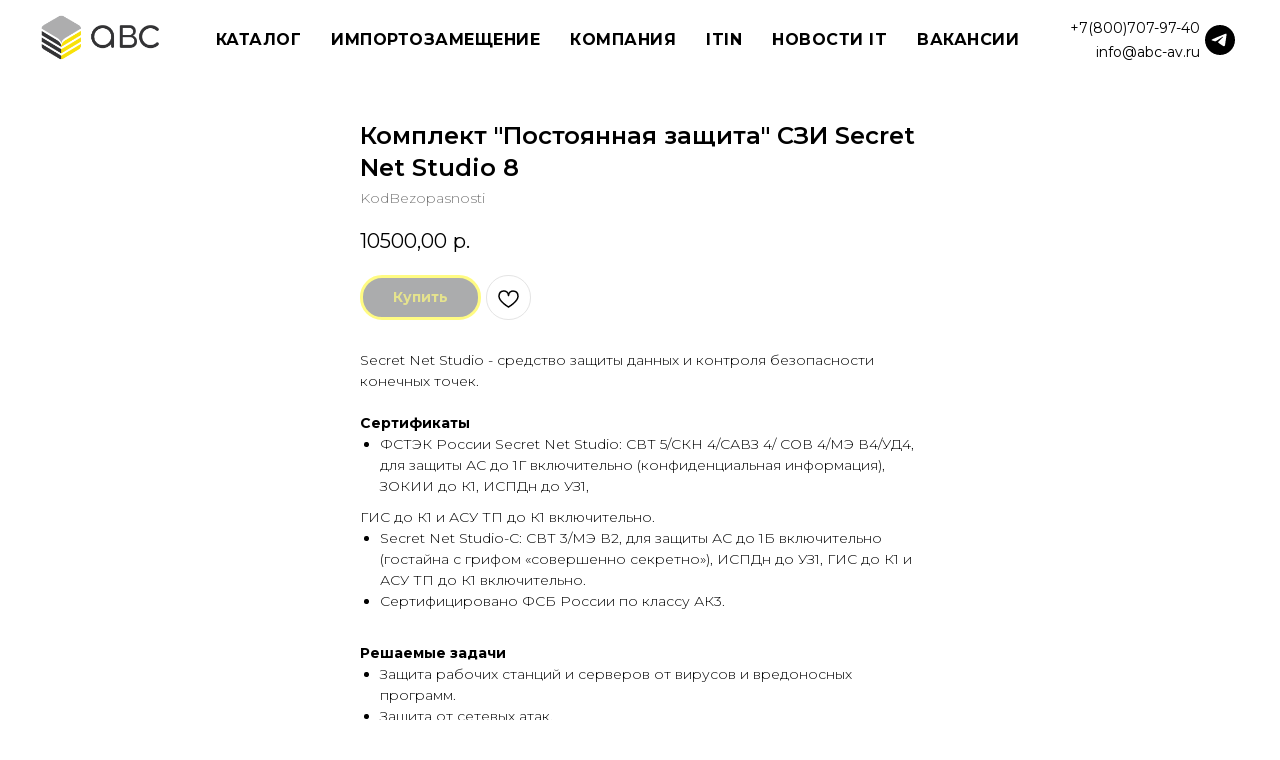

--- FILE ---
content_type: text/html; charset=UTF-8
request_url: https://abc-av.ru/catalog/tproduct/450043960-540589105891-komplekt-postoyannaya-zaschita-szi-secre
body_size: 34437
content:
<!DOCTYPE html> <html lang="ru"> <head> <meta charset="utf-8" /> <meta http-equiv="Content-Type" content="text/html; charset=utf-8" /> <meta name="viewport" content="width=device-width, initial-scale=1.0" /> <!--metatextblock-->
<title>Комплект "Постоянная защита" СЗИ Secret Net Studio 8 - KodBezopasnosti</title>
<meta name="description" content="Лицензия бессрочная + ТП уровня Базовый, срок 1 год + Электронный формуляр Secret Net Studio 8">
<meta name="keywords" content="">
<meta property="og:title" content="Комплект &quot;Постоянная защита&quot; СЗИ Secret Net Studio 8" />
<meta property="og:description" content="Лицензия бессрочная + ТП уровня Базовый, срок 1 год + Электронный формуляр Secret Net Studio 8" />
<meta property="og:type" content="website" />
<meta property="og:url" content="https://abc-av.ru/catalog/tproduct/450043960-540589105891-komplekt-postoyannaya-zaschita-szi-secre" />
<meta property="og:image" content="https://static.tildacdn.com/tild6432-3939-4536-b838-363363346332/Logo-SC-vert_COLOR-1.png" />
<link rel="canonical" href="https://abc-av.ru/catalog/tproduct/450043960-540589105891-komplekt-postoyannaya-zaschita-szi-secre" />
<!--/metatextblock--> <meta name="format-detection" content="telephone=no" /> <meta http-equiv="x-dns-prefetch-control" content="on"> <link rel="dns-prefetch" href="https://ws.tildacdn.com"> <link rel="dns-prefetch" href="https://static.tildacdn.com"> <link rel="icon" type="image/x-icon" sizes="32x32" href="https://static.tildacdn.com/tild6366-6165-4435-b934-643164653938/Logo1_1.ico" media="(prefers-color-scheme: light)"/> <link rel="icon" type="image/x-icon" sizes="32x32" href="https://static.tildacdn.com/tild3463-6139-4531-a637-336663333165/Logo1.ico" media="(prefers-color-scheme: dark)"/> <link rel="apple-touch-icon" type="image/png" href="https://static.tildacdn.com/tild3833-6335-4365-b530-373862663565/Logo2.png"> <link rel="icon" type="image/png" sizes="192x192" href="https://static.tildacdn.com/tild3833-6335-4365-b530-373862663565/Logo2.png"> <link rel="alternate" type="application/rss+xml" title="abc" href="https://abc-av.ru/rss.xml" /> <!-- Assets --> <script src="https://neo.tildacdn.com/js/tilda-fallback-1.0.min.js" async charset="utf-8"></script> <link rel="stylesheet" href="https://static.tildacdn.com/css/tilda-grid-3.0.min.css" type="text/css" media="all" onerror="this.loaderr='y';"/> <link rel="stylesheet" href="https://static.tildacdn.com/ws/project5591645/tilda-blocks-page27722709.min.css?t=1768464331" type="text/css" media="all" onerror="this.loaderr='y';" /><link rel="stylesheet" href="https://static.tildacdn.com/ws/project5591645/tilda-blocks-page28486663.min.css?t=1768464331" type="text/css" media="all" onerror="this.loaderr='y';" /><link rel="stylesheet" href="https://static.tildacdn.com/ws/project5591645/tilda-blocks-page27722468.min.css?t=1768464307" type="text/css" media="all" onerror="this.loaderr='y';" /> <link rel="preconnect" href="https://fonts.gstatic.com"> <link href="https://fonts.googleapis.com/css2?family=Montserrat:wght@100..900&subset=latin,cyrillic" rel="stylesheet"> <link rel="stylesheet" href="https://static.tildacdn.com/css/tilda-popup-1.1.min.css" type="text/css" media="print" onload="this.media='all';" onerror="this.loaderr='y';" /> <noscript><link rel="stylesheet" href="https://static.tildacdn.com/css/tilda-popup-1.1.min.css" type="text/css" media="all" /></noscript> <link rel="stylesheet" href="https://static.tildacdn.com/css/tilda-slds-1.4.min.css" type="text/css" media="print" onload="this.media='all';" onerror="this.loaderr='y';" /> <noscript><link rel="stylesheet" href="https://static.tildacdn.com/css/tilda-slds-1.4.min.css" type="text/css" media="all" /></noscript> <link rel="stylesheet" href="https://static.tildacdn.com/css/tilda-catalog-1.1.min.css" type="text/css" media="print" onload="this.media='all';" onerror="this.loaderr='y';" /> <noscript><link rel="stylesheet" href="https://static.tildacdn.com/css/tilda-catalog-1.1.min.css" type="text/css" media="all" /></noscript> <link rel="stylesheet" href="https://static.tildacdn.com/css/tilda-forms-1.0.min.css" type="text/css" media="all" onerror="this.loaderr='y';" /> <link rel="stylesheet" href="https://static.tildacdn.com/css/tilda-catalog-filters-1.0.min.css" type="text/css" media="all" onerror="this.loaderr='y';" /> <link rel="stylesheet" href="https://static.tildacdn.com/css/tilda-wishlist-1.0.min.css" type="text/css" media="all" onerror="this.loaderr='y';" /> <link rel="stylesheet" href="https://static.tildacdn.com/css/tilda-cart-1.0.min.css" type="text/css" media="all" onerror="this.loaderr='y';" /> <link rel="stylesheet" href="https://static.tildacdn.com/css/tilda-menusub-1.0.min.css" type="text/css" media="print" onload="this.media='all';" onerror="this.loaderr='y';" /> <noscript><link rel="stylesheet" href="https://static.tildacdn.com/css/tilda-menusub-1.0.min.css" type="text/css" media="all" /></noscript> <link rel="stylesheet" href="https://static.tildacdn.com/css/tilda-zoom-2.0.min.css" type="text/css" media="print" onload="this.media='all';" onerror="this.loaderr='y';" /> <noscript><link rel="stylesheet" href="https://static.tildacdn.com/css/tilda-zoom-2.0.min.css" type="text/css" media="all" /></noscript> <script nomodule src="https://static.tildacdn.com/js/tilda-polyfill-1.0.min.js" charset="utf-8"></script> <script type="text/javascript">function t_onReady(func) {if(document.readyState!='loading') {func();} else {document.addEventListener('DOMContentLoaded',func);}}
function t_onFuncLoad(funcName,okFunc,time) {if(typeof window[funcName]==='function') {okFunc();} else {setTimeout(function() {t_onFuncLoad(funcName,okFunc,time);},(time||100));}}function t_throttle(fn,threshhold,scope) {return function() {fn.apply(scope||this,arguments);};}function t396_initialScale(t){var e=document.getElementById("rec"+t);if(e){var i=e.querySelector(".t396__artboard");if(i){window.tn_scale_initial_window_width||(window.tn_scale_initial_window_width=document.documentElement.clientWidth);var a=window.tn_scale_initial_window_width,r=[],n,l=i.getAttribute("data-artboard-screens");if(l){l=l.split(",");for(var o=0;o<l.length;o++)r[o]=parseInt(l[o],10)}else r=[320,480,640,960,1200];for(var o=0;o<r.length;o++){var d=r[o];a>=d&&(n=d)}var _="edit"===window.allrecords.getAttribute("data-tilda-mode"),c="center"===t396_getFieldValue(i,"valign",n,r),s="grid"===t396_getFieldValue(i,"upscale",n,r),w=t396_getFieldValue(i,"height_vh",n,r),g=t396_getFieldValue(i,"height",n,r),u=!!window.opr&&!!window.opr.addons||!!window.opera||-1!==navigator.userAgent.indexOf(" OPR/");if(!_&&c&&!s&&!w&&g&&!u){var h=parseFloat((a/n).toFixed(3)),f=[i,i.querySelector(".t396__carrier"),i.querySelector(".t396__filter")],v=Math.floor(parseInt(g,10)*h)+"px",p;i.style.setProperty("--initial-scale-height",v);for(var o=0;o<f.length;o++)f[o].style.setProperty("height","var(--initial-scale-height)");t396_scaleInitial__getElementsToScale(i).forEach((function(t){t.style.zoom=h}))}}}}function t396_scaleInitial__getElementsToScale(t){return t?Array.prototype.slice.call(t.children).filter((function(t){return t&&(t.classList.contains("t396__elem")||t.classList.contains("t396__group"))})):[]}function t396_getFieldValue(t,e,i,a){var r,n=a[a.length-1];if(!(r=i===n?t.getAttribute("data-artboard-"+e):t.getAttribute("data-artboard-"+e+"-res-"+i)))for(var l=0;l<a.length;l++){var o=a[l];if(!(o<=i)&&(r=o===n?t.getAttribute("data-artboard-"+e):t.getAttribute("data-artboard-"+e+"-res-"+o)))break}return r}window.TN_SCALE_INITIAL_VER="1.0",window.tn_scale_initial_window_width=null;</script> <script src="https://static.tildacdn.com/js/jquery-1.10.2.min.js" charset="utf-8" onerror="this.loaderr='y';"></script> <script src="https://static.tildacdn.com/js/tilda-scripts-3.0.min.js" charset="utf-8" defer onerror="this.loaderr='y';"></script> <script src="https://static.tildacdn.com/ws/project5591645/tilda-blocks-page27722709.min.js?t=1768464331" onerror="this.loaderr='y';"></script><script src="https://static.tildacdn.com/ws/project5591645/tilda-blocks-page28486663.min.js?t=1768464331" onerror="this.loaderr='y';"></script><script src="https://static.tildacdn.com/ws/project5591645/tilda-blocks-page27722468.min.js?t=1768464307" charset="utf-8" onerror="this.loaderr='y';"></script> <script src="https://static.tildacdn.com/js/tilda-lazyload-1.0.min.js" charset="utf-8" async onerror="this.loaderr='y';"></script> <script src="https://static.tildacdn.com/js/hammer.min.js" charset="utf-8" async onerror="this.loaderr='y';"></script> <script src="https://static.tildacdn.com/js/tilda-slds-1.4.min.js" charset="utf-8" async onerror="this.loaderr='y';"></script> <script src="https://static.tildacdn.com/js/tilda-products-1.0.min.js" charset="utf-8" async onerror="this.loaderr='y';"></script> <script src="https://static.tildacdn.com/js/tilda-catalog-1.1.min.js" charset="utf-8" async onerror="this.loaderr='y';"></script> <script src="https://static.tildacdn.com/js/tilda-forms-1.0.min.js" charset="utf-8" async onerror="this.loaderr='y';"></script> <script src="https://static.tildacdn.com/js/tilda-wishlist-1.0.min.js" charset="utf-8" async onerror="this.loaderr='y';"></script> <script src="https://static.tildacdn.com/js/tilda-widget-positions-1.0.min.js" charset="utf-8" async onerror="this.loaderr='y';"></script> <script src="https://static.tildacdn.com/js/tilda-cart-1.1.min.js" charset="utf-8" async onerror="this.loaderr='y';"></script> <script src="https://static.tildacdn.com/js/tilda-menusub-1.0.min.js" charset="utf-8" async onerror="this.loaderr='y';"></script> <script src="https://static.tildacdn.com/js/tilda-menu-1.0.min.js" charset="utf-8" async onerror="this.loaderr='y';"></script> <script src="https://static.tildacdn.com/js/tilda-zero-1.1.min.js" charset="utf-8" async onerror="this.loaderr='y';"></script> <script src="https://static.tildacdn.com/js/tilda-zoom-2.0.min.js" charset="utf-8" async onerror="this.loaderr='y';"></script> <script src="https://static.tildacdn.com/js/tilda-zero-scale-1.0.min.js" charset="utf-8" async onerror="this.loaderr='y';"></script> <script src="https://static.tildacdn.com/js/tilda-skiplink-1.0.min.js" charset="utf-8" async onerror="this.loaderr='y';"></script> <script src="https://static.tildacdn.com/js/tilda-events-1.0.min.js" charset="utf-8" async onerror="this.loaderr='y';"></script> <!-- nominify begin --><!-- LPTracker code start --> <script type="text/javascript">
(function() {
var projectId = 94730;
var script = document.createElement('script');
script.type = 'text/javascript';
script.src = 'https://lpt-crm.online/lpt_widget/out/parser.min.js';
window.lptWg = window.lptWg || {};
window.lptWg.projectId = projectId;
window.lptWg.parser = true;
document.head.appendChild(script);
})()
</script> <script type="text/javascript">
(function() {
var projectId = 94730;
var script = document.createElement('script');
script.type = 'text/javascript';
script.src = 'https://lpt-crm.online/lpt_widget/kick-widget.js';
window.lptWg = window.lptWg || {};
window.lptWg.projectId = projectId;
window.lptWg.parser = true;
document.head.appendChild(script);
})()
</script> <!-- LPTracker code End --><!-- nominify end --><script type="text/javascript">window.dataLayer=window.dataLayer||[];</script> <script type="text/javascript">(function() {if((/bot|google|yandex|baidu|bing|msn|duckduckbot|teoma|slurp|crawler|spider|robot|crawling|facebook/i.test(navigator.userAgent))===false&&typeof(sessionStorage)!='undefined'&&sessionStorage.getItem('visited')!=='y'&&document.visibilityState){var style=document.createElement('style');style.type='text/css';style.innerHTML='@media screen and (min-width: 980px) {.t-records {opacity: 0;}.t-records_animated {-webkit-transition: opacity ease-in-out .2s;-moz-transition: opacity ease-in-out .2s;-o-transition: opacity ease-in-out .2s;transition: opacity ease-in-out .2s;}.t-records.t-records_visible {opacity: 1;}}';document.getElementsByTagName('head')[0].appendChild(style);function t_setvisRecs(){var alr=document.querySelectorAll('.t-records');Array.prototype.forEach.call(alr,function(el) {el.classList.add("t-records_animated");});setTimeout(function() {Array.prototype.forEach.call(alr,function(el) {el.classList.add("t-records_visible");});sessionStorage.setItem("visited","y");},400);}
document.addEventListener('DOMContentLoaded',t_setvisRecs);}})();</script></head> <body class="t-body" style="margin:0;"> <!--allrecords--> <div id="allrecords" class="t-records" data-product-page="y" data-hook="blocks-collection-content-node" data-tilda-project-id="5591645" data-tilda-page-id="27722468" data-tilda-page-alias="catalog" data-tilda-formskey="5b5e838dc807079615c6e03e05591645" data-tilda-stat-scroll="yes" data-tilda-lazy="yes" data-tilda-project-lang="RU" data-tilda-root-zone="com" data-tilda-project-headcode="yes" data-tilda-project-country="RU">
<div id="rec455297280" class="r t-rec" style="" data-animationappear="off" data-record-type="1002"> <script>t_onReady(function() {setTimeout(function() {t_onFuncLoad('twishlist__init',function() {twishlist__init('455297280');});},500);var rec=document.querySelector('#rec455297280');if(!rec) return;var userAgent=navigator.userAgent.toLowerCase();var isAndroid=userAgent.indexOf('android')!==-1;var body=document.body;if(!body) return;var isScrollablefFix=body.classList.contains('t-body_scrollable-fix-for-android');if(isAndroid&&!isScrollablefFix) {body.classList.add('t-body_scrollable-fix-for-android');document.head.insertAdjacentHTML('beforeend','<style>@media screen and (max-width: 560px) {\n.t-body_scrollable-fix-for-android {\noverflow: visible !important;\n}\n}\n</style>');console.log('Android css fix was inited');};if(userAgent.indexOf('instagram')!==-1&&userAgent.indexOf('iphone')!==-1) {body.style.position='relative';}
var wishlistWindow=rec.querySelector('.t1002__wishlistwin');var currentMode=document.querySelector('.t-records').getAttribute('data-tilda-mode');if(wishlistWindow&&currentMode!=='edit'&&currentMode!=='preview') {wishlistWindow.addEventListener('scroll',t_throttle(function() {if(window.lazy==='y'||document.querySelector('#allrecords').getAttribute('data-tilda-lazy')==='yes') {t_onFuncLoad('t_lazyload_update',function() {t_lazyload_update();});}},500));}});</script> <div class="t1002" data-wishlist-hook="#showfavorites" data-wishlistbtn-pos="picture" data-project-currency="р." data-project-currency-side="r" data-project-currency-sep="," data-project-currency-code="RUB"> <div class="t1002__wishlisticon" style=""> <div class="t1002__wishlisticon-wrapper"> <div class="t1002__wishlisticon-imgwrap" style="background-color:#58595b;"> <svg role="img" width="41" height="35" viewBox="0 0 41 35" fill="none" xmlns="http://www.w3.org/2000/svg" class="t1002__wishlisticon-img"> <path d="M39.9516 11.9535C39.9516 22.5416 20.4993 33.8088 20.4993 33.8088C20.4993 33.8088 1.04688 22.5416 1.04688 11.9535C1.04688 -2.42254 20.4993 -2.2284 20.4993 10.4239C20.4993 -2.2284 39.9516 -2.03914 39.9516 11.9535Z" stroke="#fff705"; stroke-width="1.5" stroke-linejoin="round"/> </svg> </div> <div class="t1002__wishlisticon-counter js-wishlisticon-counter" style="background-color:#000000;color:#ffffff;"></div> </div> </div> <div class="t1002__wishlistwin" style="display:none"> <div class="t1002__wishlistwin-content"> <div class="t1002__close t1002__wishlistwin-close"> <button type="button" class="t1002__close-button t1002__wishlistwin-close-wrapper" aria-label="Закрыть вишлист"> <svg role="presentation" class="t1002__wishlistwin-close-icon" width="23px" height="23px" viewBox="0 0 23 23" version="1.1" xmlns="http://www.w3.org/2000/svg" xmlns:xlink="http://www.w3.org/1999/xlink"> <g stroke="none" stroke-width="1" fill="#000" fill-rule="evenodd"> <rect transform="translate(11.313708, 11.313708) rotate(-45.000000) translate(-11.313708, -11.313708) " x="10.3137085" y="-3.6862915" width="2" height="30"></rect> <rect transform="translate(11.313708, 11.313708) rotate(-315.000000) translate(-11.313708, -11.313708) " x="10.3137085" y="-3.6862915" width="2" height="30"></rect> </g> </svg> </button> </div> <div class="t1002__wishlistwin-top"> <div class="t1002__wishlistwin-heading t-name t-name_xl"></div> </div> <div class="t1002__wishlistwin-products"></div> </div> </div> </div> <style>.t1002__addBtn:not(.t-popup .t1002__addBtn):not(.t-store__product-snippet .t1002__addBtn){}.t1002__addBtn{border-radius:30px;}.t1002__addBtn svg path{}</style> <style>.t-menuwidgeticons__wishlist .t-menuwidgeticons__icon-counter{background-color:#000000;color:#ffffff;}</style> </div>

<!-- PRODUCT START -->

                
                        
                    
        
        
<!-- product header -->
<!--header-->
<div id="t-header" class="t-records" data-hook="blocks-collection-content-node" data-tilda-project-id="5591645" data-tilda-page-id="27722709" data-tilda-formskey="5b5e838dc807079615c6e03e05591645" data-tilda-stat-scroll="yes" data-tilda-lazy="yes" data-tilda-project-lang="RU" data-tilda-root-zone="one"  data-tilda-project-headcode="yes"     data-tilda-project-country="RU">

    <div id="rec449834435" class="r t-rec t-rec_pb_0" style="padding-bottom:0px; " data-animationappear="off" data-record-type="257"      >
	
<!-- T228 -->


<div id="nav449834435marker"></div>
						<div class="tmenu-mobile" >
	<div class="tmenu-mobile__container">
			<div class="tmenu-mobile__burgerlogo">
							<a href="/">
										<img 
					src="https://static.tildacdn.com/tild3761-3634-4366-b061-353364346165/Logo_With_Text1.png" 
					class="tmenu-mobile__imglogo" 
					imgfield="img" 
					style="max-width: 120px; width: 120px;" 
					 alt="АВС"
									>
										</a>
					</div>
				
<button type="button" 
    class="t-menuburger t-menuburger_first " 
    aria-label="Навигационное меню" 
    aria-expanded="false">
	<span style="background-color:#f8e202;"></span>
	<span style="background-color:#f8e202;"></span>
	<span style="background-color:#f8e202;"></span>
	<span style="background-color:#f8e202;"></span>
</button>


<script>
function t_menuburger_init(recid) {
	var rec = document.querySelector('#rec' + recid);
	if (!rec) return;
    var burger = rec.querySelector('.t-menuburger');
	if (!burger) return;
    var isSecondStyle = burger.classList.contains('t-menuburger_second');
    if (isSecondStyle && !window.isMobile && !('ontouchend' in document)) {
        burger.addEventListener('mouseenter', function() {
            if (burger.classList.contains('t-menuburger-opened')) return;
            burger.classList.remove('t-menuburger-unhovered');
            burger.classList.add('t-menuburger-hovered');
        });
        burger.addEventListener('mouseleave', function() {
            if (burger.classList.contains('t-menuburger-opened')) return;
            burger.classList.remove('t-menuburger-hovered');
            burger.classList.add('t-menuburger-unhovered');
            setTimeout(function() {
                burger.classList.remove('t-menuburger-unhovered');
            }, 300);
        });
    }

    burger.addEventListener('click', function() {
        if (!burger.closest('.tmenu-mobile') &&
            !burger.closest('.t450__burger_container') &&
            !burger.closest('.t466__container') &&
            !burger.closest('.t204__burger') &&
			!burger.closest('.t199__js__menu-toggler')) {
                burger.classList.toggle('t-menuburger-opened');
                burger.classList.remove('t-menuburger-unhovered');
            }
    });

    var menu = rec.querySelector('[data-menu="yes"]');
    if (!menu) return;
    var menuLinks = menu.querySelectorAll('.t-menu__link-item');
	var submenuClassList = ['t978__menu-link_hook', 't978__tm-link', 't966__tm-link', 't794__tm-link', 't-menusub__target-link'];
    Array.prototype.forEach.call(menuLinks, function (link) {
        link.addEventListener('click', function () {
			var isSubmenuHook = submenuClassList.some(function (submenuClass) {
				return link.classList.contains(submenuClass);
			});
			if (isSubmenuHook) return;
            burger.classList.remove('t-menuburger-opened');
        });
    });

	menu.addEventListener('clickedAnchorInTooltipMenu', function () {
		burger.classList.remove('t-menuburger-opened');
	});
}
t_onReady(function() {
	t_onFuncLoad('t_menuburger_init', function(){t_menuburger_init('449834435');});
});
</script>


<style>
.t-menuburger {
    position: relative;
    flex-shrink: 0;
    width: 28px;
    height: 20px;
    padding: 0;
    border: none;
    background-color: transparent;
    outline: none;
    -webkit-transform: rotate(0deg);
    transform: rotate(0deg);
    transition: transform .5s ease-in-out;
    cursor: pointer;
    z-index: 999;
}

/*---menu burger lines---*/
.t-menuburger span {
    display: block;
    position: absolute;
    width: 100%;
    opacity: 1;
    left: 0;
    -webkit-transform: rotate(0deg);
    transform: rotate(0deg);
    transition: .25s ease-in-out;
    height: 3px;
    background-color: #000;
}
.t-menuburger span:nth-child(1) {
    top: 0px;
}
.t-menuburger span:nth-child(2),
.t-menuburger span:nth-child(3) {
    top: 8px;
}
.t-menuburger span:nth-child(4) {
    top: 16px;
}

/*menu burger big*/
.t-menuburger__big {
    width: 42px;
    height: 32px;
}
.t-menuburger__big span {
    height: 5px;
}
.t-menuburger__big span:nth-child(2),
.t-menuburger__big span:nth-child(3) {
    top: 13px;
}
.t-menuburger__big span:nth-child(4) {
    top: 26px;
}

/*menu burger small*/
.t-menuburger__small {
    width: 22px;
    height: 14px;
}
.t-menuburger__small span {
    height: 2px;
}
.t-menuburger__small span:nth-child(2),
.t-menuburger__small span:nth-child(3) {
    top: 6px;
}
.t-menuburger__small span:nth-child(4) {
    top: 12px;
}

/*menu burger opened*/
.t-menuburger-opened span:nth-child(1) {
    top: 8px;
    width: 0%;
    left: 50%;
}
.t-menuburger-opened span:nth-child(2) {
    -webkit-transform: rotate(45deg);
    transform: rotate(45deg);
}
.t-menuburger-opened span:nth-child(3) {
    -webkit-transform: rotate(-45deg);
    transform: rotate(-45deg);
}
.t-menuburger-opened span:nth-child(4) {
    top: 8px;
    width: 0%;
    left: 50%;
}
.t-menuburger-opened.t-menuburger__big span:nth-child(1) {
    top: 6px;
}
.t-menuburger-opened.t-menuburger__big span:nth-child(4) {
    top: 18px;
}
.t-menuburger-opened.t-menuburger__small span:nth-child(1),
.t-menuburger-opened.t-menuburger__small span:nth-child(4) {
    top: 6px;
}

/*---menu burger first style---*/
@media (hover), (min-width:0\0) {
    .t-menuburger_first:hover span:nth-child(1) {
        transform: translateY(1px);
    }
    .t-menuburger_first:hover span:nth-child(4) {
        transform: translateY(-1px);
    }
    .t-menuburger_first.t-menuburger__big:hover span:nth-child(1) {
        transform: translateY(3px);
    }
    .t-menuburger_first.t-menuburger__big:hover span:nth-child(4) {
        transform: translateY(-3px);
    }
}

/*---menu burger second style---*/
.t-menuburger_second span:nth-child(2),
.t-menuburger_second span:nth-child(3) {
    width: 80%;
    left: 20%;
    right: 0;
}
@media (hover), (min-width:0\0) {
    .t-menuburger_second.t-menuburger-hovered span:nth-child(2),
    .t-menuburger_second.t-menuburger-hovered span:nth-child(3) {
        animation: t-menuburger-anim 0.3s ease-out normal forwards;
    }
    .t-menuburger_second.t-menuburger-unhovered span:nth-child(2),
    .t-menuburger_second.t-menuburger-unhovered span:nth-child(3) {
        animation: t-menuburger-anim2 0.3s ease-out normal forwards;
    }
}

.t-menuburger_second.t-menuburger-opened span:nth-child(2),
.t-menuburger_second.t-menuburger-opened span:nth-child(3){
    left: 0;
    right: 0;
    width: 100%!important;
}

/*---menu burger third style---*/
.t-menuburger_third span:nth-child(4) {
    width: 70%;
    left: unset;
    right: 0;
}
@media (hover), (min-width:0\0) {
    .t-menuburger_third:not(.t-menuburger-opened):hover span:nth-child(4) {
        width: 100%;
    }
}
.t-menuburger_third.t-menuburger-opened span:nth-child(4) {
    width: 0!important;
    right: 50%;
}

/*---menu burger fourth style---*/
.t-menuburger_fourth {
	height: 12px;
}
.t-menuburger_fourth.t-menuburger__small {
	height: 8px;
}
.t-menuburger_fourth.t-menuburger__big {
	height: 18px;
}
.t-menuburger_fourth span:nth-child(2),
.t-menuburger_fourth span:nth-child(3) {
    top: 4px;
    opacity: 0;
}
.t-menuburger_fourth span:nth-child(4) {
    top: 8px;
}
.t-menuburger_fourth.t-menuburger__small span:nth-child(2),
.t-menuburger_fourth.t-menuburger__small span:nth-child(3) {
    top: 3px;
}
.t-menuburger_fourth.t-menuburger__small span:nth-child(4) {
    top: 6px;
}
.t-menuburger_fourth.t-menuburger__small span:nth-child(2),
.t-menuburger_fourth.t-menuburger__small span:nth-child(3) {
    top: 3px;
}
.t-menuburger_fourth.t-menuburger__small span:nth-child(4) {
    top: 6px;
}
.t-menuburger_fourth.t-menuburger__big span:nth-child(2),
.t-menuburger_fourth.t-menuburger__big span:nth-child(3) {
    top: 6px;
}
.t-menuburger_fourth.t-menuburger__big span:nth-child(4) {
    top: 12px;
}
@media (hover), (min-width:0\0) {
    .t-menuburger_fourth:not(.t-menuburger-opened):hover span:nth-child(1) {
        transform: translateY(1px);
    }
    .t-menuburger_fourth:not(.t-menuburger-opened):hover span:nth-child(4) {
        transform: translateY(-1px);
    }
    .t-menuburger_fourth.t-menuburger__big:not(.t-menuburger-opened):hover span:nth-child(1) {
        transform: translateY(3px);
    }
    .t-menuburger_fourth.t-menuburger__big:not(.t-menuburger-opened):hover span:nth-child(4) {
        transform: translateY(-3px);
    }
}
.t-menuburger_fourth.t-menuburger-opened span:nth-child(1),
.t-menuburger_fourth.t-menuburger-opened span:nth-child(4) {
    top: 4px;
}
.t-menuburger_fourth.t-menuburger-opened span:nth-child(2),
.t-menuburger_fourth.t-menuburger-opened span:nth-child(3) {
    opacity: 1;
}

/*---menu burger animations---*/
@keyframes t-menuburger-anim {
    0% {
        width: 80%;
        left: 20%;
        right: 0;
    }

    50% {
        width: 100%;
        left: 0;
        right: 0;
    }

    100% {
        width: 80%;
        left: 0;
        right: 20%;

    }
}
@keyframes t-menuburger-anim2 {
    0% {
        width: 80%;
        left: 0;
    }

    50% {
        width: 100%;
        right: 0;
        left: 0;
    }

    100% {
        width: 80%;
        left: 20%;
        right: 0;
    }
}
</style>	</div>
</div>

<style>
.tmenu-mobile {
	background-color: #111;
	display: none;
	width: 100%;
	top: 0;
	z-index: 990;
}

.tmenu-mobile_positionfixed {
	position: fixed;
}

.tmenu-mobile__text {
	color: #fff;
}

.tmenu-mobile__container {
	min-height: 64px;
	padding: 20px;
	position: relative;
	box-sizing: border-box;
	display: -webkit-flex;
	display: -ms-flexbox;
	display: flex;
	-webkit-align-items: center;
	    -ms-flex-align: center;
	        align-items: center;
	-webkit-justify-content: space-between;
	    -ms-flex-pack: justify;
	        justify-content: space-between;
}

.tmenu-mobile__list {
	display: block;
}

.tmenu-mobile__burgerlogo {
    display: inline-block;
    font-size: 24px;
    font-weight: 400;
    white-space: nowrap;
    vertical-align: middle;
}

.tmenu-mobile__imglogo {
	height: auto;
    display: block;
    max-width: 300px!important;
	box-sizing: border-box;
	padding: 0;
	margin: 0 auto;
}

@media screen and (max-width: 980px) {
	.tmenu-mobile__menucontent_hidden {
		display: none;
		height: 100%;
	}
	.tmenu-mobile {
		display: block;
	}
}
@media screen and (max-width: 980px) {
    		#rec449834435 .tmenu-mobile {
            background-color: #2e2e30;
        }
    	
            #rec449834435 .t-menuburger {
            -webkit-order: 1;
	    	-ms-flex-order: 1;
	        	order: 1;
        }
    }
</style>










	
				
				
					
						
		
										
		
									
																
		 

		
				
			<style> #rec449834435 .tmenu-mobile__burgerlogo a {  font-size: 38px;  color: #000000; font-family: 'Montserrat'; font-weight: 700; }</style>
	








	
				
				
					
						
		
										
		
							
																					
																									
																													
		 

		
				
			<style> #rec449834435 .tmenu-mobile__burgerlogo__title {  color: #000000; font-family: 'Montserrat'; font-weight: 700; } @media screen and (min-width: 900px) { #rec449834435 .tmenu-mobile__burgerlogo__title {  font-size: 38px; } }</style>
	
<div id="nav449834435"  class="t228 t228__positionabsolute  tmenu-mobile__menucontent_hidden" style=" height:80px; " data-bgcolor-hex="" data-bgcolor-rgba="" data-navmarker="nav449834435marker" data-appearoffset="700px" data-bgopacity-two="0" data-menushadow="" data-menushadow-css="" data-bgopacity="0.0"  data-bgcolor-rgba-afterscroll="" data-menu-items-align="" data-menu="yes">
	<div class="t228__maincontainer " style="height:80px;">
		<div class="t228__padding40px"></div>
		<div class="t228__leftside">
							<div class="t228__leftcontainer">
										<a href="/" class="t228__imgwrapper" >
																		<img class="t228__imglogo t228__imglogomobile" 
								src="https://static.tildacdn.com/tild3761-3634-4366-b061-353364346165/Logo_With_Text1.png" 
								imgfield="img"
								 style="max-width: 120px; width: 120px; min-width: 120px; height: auto; display: block;"
																 alt="АВС"
								>
																</a>
									</div>
					</div>
		<div class="t228__centerside ">
							<nav class="t228__centercontainer">
					<ul role="list" class="t228__list t-menu__list">
																																			<li class="t228__list_item" 
									style="padding:0 15px 0 0;">
									<a class="t-menu__link-item" 
										href=""
									   											 target="_blank" 
																				aria-expanded="false" role="button" 
																				data-menu-submenu-hook="link_sub1_449834435" 
										data-menu-item-number="1"
									>
										Каталог
									</a>
																								
		

					
	
							
			<div class="t-menusub" data-submenu-hook="link_sub1_449834435" data-submenu-margin="15px" data-add-submenu-arrow="">
		<div class="t-menusub__menu">
			<div class="t-menusub__content">
				<ul role="list" class="t-menusub__list">
																	<li class="t-menusub__list-item t-name t-name_xs">
							<a class="t-menusub__link-item t-name t-name_xs" 
								href="http://abc-av.ru/catalog" 
								 
								data-menu-item-number="1">Все</a>
						</li>
																	<li class="t-menusub__list-item t-name t-name_xs">
							<a class="t-menusub__link-item t-name t-name_xs" 
								href="http://abc-av.ru/proizvoditeli" 
								 
								data-menu-item-number="1">Производители</a>
						</li>
																	<li class="t-menusub__list-item t-name t-name_xs">
							<a class="t-menusub__link-item t-name t-name_xs" 
								href="http://abc-av.ru/catalog?tfc_storepartuid[450043960]=Антивирусы&amp;tfc_div=:::" 
								 
								data-menu-item-number="1">Антивирус</a>
						</li>
																	<li class="t-menusub__list-item t-name t-name_xs">
							<a class="t-menusub__link-item t-name t-name_xs" 
								href="http://abc-av.ru/catalog?tfc_storepartuid[450043960]=Графические+редакторы&amp;tfc_div=:::" 
								 
								data-menu-item-number="1">Графический редактор</a>
						</li>
																	<li class="t-menusub__list-item t-name t-name_xs">
							<a class="t-menusub__link-item t-name t-name_xs" 
								href="https://abc-av.ru/catalog?tfc_storepartuid[450043960]=Железо&amp;tfc_div=:::" 
								 
								data-menu-item-number="1">Железо</a>
						</li>
																	<li class="t-menusub__list-item t-name t-name_xs">
							<a class="t-menusub__link-item t-name t-name_xs" 
								href="http://abc-av.ru/catalog?tfc_storepartuid[450043960]=Информационная+безопасность+и+удаленная+работа&amp;tfc_div=:::" 
								 
								data-menu-item-number="1">Информационная безопасность</a>
						</li>
																	<li class="t-menusub__list-item t-name t-name_xs">
							<a class="t-menusub__link-item t-name t-name_xs" 
								href="http://abc-av.ru/catalog?tfc_storepartuid[450043960]=Офисные+программы&amp;tfc_div=:::" 
								 
								data-menu-item-number="1">Офисные программы</a>
						</li>
																	<li class="t-menusub__list-item t-name t-name_xs">
							<a class="t-menusub__link-item t-name t-name_xs" 
								href="http://abc-av.ru/catalog?tfc_storepartuid[450043960]=Операционные+системы&amp;tfc_div=:::" 
								 
								data-menu-item-number="1">Операционные системы</a>
						</li>
																	<li class="t-menusub__list-item t-name t-name_xs">
							<a class="t-menusub__link-item t-name t-name_xs" 
								href="http://abc-av.ru/catalog?tfc_storepartuid[450043960]=САПР&amp;tfc_div=:::" 
								 
								data-menu-item-number="1">САПР</a>
						</li>
																	<li class="t-menusub__list-item t-name t-name_xs">
							<a class="t-menusub__link-item t-name t-name_xs" 
								href="https://abc-av.ru/catalog?tfc_storepartuid[450043960]=CRM&amp;tfc_div=:::" 
								 
								data-menu-item-number="1">CRM</a>
						</li>
																	<li class="t-menusub__list-item t-name t-name_xs">
							<a class="t-menusub__link-item t-name t-name_xs" 
								href="https://abc-av.ru/pentest" 
								 
								data-menu-item-number="1">Пентест</a>
						</li>
									</ul>
			</div>
		</div>
	</div>
									</li>
																							<li class="t228__list_item" 
									style="padding:0 15px;">
									<a class="t-menu__link-item" 
										href=""
									   											 
																				aria-expanded="false" role="button" 
																				data-menu-submenu-hook="link_sub2_449834435" 
										data-menu-item-number="2"
									>
										Импортозамещение
									</a>
																								
		

					
	
							
			<div class="t-menusub" data-submenu-hook="link_sub2_449834435" data-submenu-margin="15px" data-add-submenu-arrow="">
		<div class="t-menusub__menu">
			<div class="t-menusub__content">
				<ul role="list" class="t-menusub__list">
																	<li class="t-menusub__list-item t-name t-name_xs">
							<a class="t-menusub__link-item t-name t-name_xs" 
								href="/importozameshenie" 
								 
								data-menu-item-number="2">Про импортозамещение</a>
						</li>
																	<li class="t-menusub__list-item t-name t-name_xs">
							<a class="t-menusub__link-item t-name t-name_xs" 
								href="/tablitsa" 
								 
								data-menu-item-number="2">Отечественные аналоги (по классификатору)</a>
						</li>
																	<li class="t-menusub__list-item t-name t-name_xs">
							<a class="t-menusub__link-item t-name t-name_xs" 
								href="/impabcd" 
								 
								data-menu-item-number="2">Отечественные аналоги (по названиям)</a>
						</li>
									</ul>
			</div>
		</div>
	</div>
									</li>
																							<li class="t228__list_item" 
									style="padding:0 15px;">
									<a class="t-menu__link-item" 
										href=""
									   											 
																				aria-expanded="false" role="button" 
																				data-menu-submenu-hook="link_sub3_449834435" 
										data-menu-item-number="3"
									>
										Компания
									</a>
																								
		

					
	
							
			<div class="t-menusub" data-submenu-hook="link_sub3_449834435" data-submenu-margin="15px" data-add-submenu-arrow="">
		<div class="t-menusub__menu">
			<div class="t-menusub__content">
				<ul role="list" class="t-menusub__list">
																	<li class="t-menusub__list-item t-name t-name_xs">
							<a class="t-menusub__link-item t-name t-name_xs" 
								href="/about" 
								 
								data-menu-item-number="3">О компании</a>
						</li>
																	<li class="t-menusub__list-item t-name t-name_xs">
							<a class="t-menusub__link-item t-name t-name_xs" 
								href="/contacts" 
								 
								data-menu-item-number="3">Контакты</a>
						</li>
									</ul>
			</div>
		</div>
	</div>
									</li>
																							<li class="t228__list_item" 
									style="padding:0 15px;">
									<a class="t-menu__link-item" 
										href="https://abc-av.ru/itin"
									   											 
																				 
																				data-menu-submenu-hook="" 
										data-menu-item-number="4"
									>
										ITIN
									</a>
																	</li>
																							<li class="t228__list_item" 
									style="padding:0 15px;">
									<a class="t-menu__link-item" 
										href="https://abc-av.ru/news"
									   											 
																				 
																				data-menu-submenu-hook="" 
										data-menu-item-number="5"
									>
										Новости IT
									</a>
																	</li>
																							<li class="t228__list_item" 
									style="padding:0 0 0 15px;">
									<a class="t-menu__link-item" 
										href="https://nn.hh.ru/employer/5817953"
									   											 target="_blank" 
																				 
																				data-menu-submenu-hook="" 
										data-menu-item-number="6"
									>
										Вакансии
									</a>
																	</li>
																																				</ul>
				</nav>
					</div>

		<div class="t228__rightside">
							<div class="t228__rightcontainer">
											<div class="t228__right_descr" field="descr"><div style="font-size: 14px; line-height: 24px;" data-customstyle="yes"><a href="tel:+7(800)707-97-40" style="color: rgb(0, 0, 0); font-family: Montserrat;">+7(800)707-97-40</a><br /><a href="mailto:info@abc-av.ru" style="color: rgb(0, 0, 0); font-family: Montserrat;">info@abc-av.ru</a></div></div>
																																							


	
  

<div class="t-sociallinks">
  <ul role="list" class="t-sociallinks__wrapper" aria-label="Соц. сети">

    <!-- new soclinks --><li class="t-sociallinks__item t-sociallinks__item_telegram"><a  href="https://t.me/ABCavt" target="_blank" rel="nofollow" aria-label="telegram" style="width: 30px; height: 30px;"><svg class="t-sociallinks__svg" role="presentation" width=30px height=30px viewBox="0 0 100 100" fill="none"
  xmlns="http://www.w3.org/2000/svg">
            <path fill-rule="evenodd" clip-rule="evenodd"
        d="M50 100c27.614 0 50-22.386 50-50S77.614 0 50 0 0 22.386 0 50s22.386 50 50 50Zm21.977-68.056c.386-4.38-4.24-2.576-4.24-2.576-3.415 1.414-6.937 2.85-10.497 4.302-11.04 4.503-22.444 9.155-32.159 13.734-5.268 1.932-2.184 3.864-2.184 3.864l8.351 2.577c3.855 1.16 5.91-.129 5.91-.129l17.988-12.238c6.424-4.38 4.882-.773 3.34.773l-13.49 12.882c-2.056 1.804-1.028 3.35-.129 4.123 2.55 2.249 8.82 6.364 11.557 8.16.712.467 1.185.778 1.292.858.642.515 4.111 2.834 6.424 2.319 2.313-.516 2.57-3.479 2.57-3.479l3.083-20.226c.462-3.511.993-6.886 1.417-9.582.4-2.546.705-4.485.767-5.362Z"
        fill="#000000" />
      </svg></a></li><!-- /new soclinks -->

      </ul>
</div>
											            
														</div>
					</div>
		<div class="t228__padding40px">
					</div>
	</div>
</div>


<style>
@media screen and (max-width: 980px) {
    #rec449834435 .t228__leftcontainer{
        display: none;
    }
}
</style>



<style>
	@media screen and (max-width: 980px) {
					#rec449834435 .t228__leftcontainer {
				padding: 20px;
			}
			#rec449834435 .t228__imglogo {
				padding: 20px 0;
			}
		
		#rec449834435 .t228 {
					position: static;
				}
	}
</style>

<script>
		window.addEventListener('load', function () {
		t_onFuncLoad('t228_setWidth', function () {
			t228_setWidth('449834435');
		});
	});
		
	window.addEventListener('resize', t_throttle(function () {
				t_onFuncLoad('t228_setWidth', function () {
			t228_setWidth('449834435');
		});
				t_onFuncLoad('t_menu__setBGcolor', function () {
			t_menu__setBGcolor('449834435', '.t228');
		});
	}));

	t_onReady(function () {
				t_onFuncLoad('t_menu__highlightActiveLinks', function () {
			t_menu__highlightActiveLinks('.t228__list_item a');
		});
					
		t_onFuncLoad('t228__init', function () {
			t228__init('449834435');
		});
	
		t_onFuncLoad('t_menu__setBGcolor', function () {
			t_menu__setBGcolor('449834435', '.t228');
		});
		
		t_onFuncLoad('t_menu__interactFromKeyboard', function () {
	        t_menu__interactFromKeyboard('449834435');
		});
	
				t_onFuncLoad('t228_setWidth', function () {
			t228_setWidth('449834435');
		});
			
			
			
				t_onFuncLoad('t_menu__createMobileMenu', function () {
			t_menu__createMobileMenu('449834435', '.t228');
		});
			});
</script>






<style>
#rec449834435 .t-menu__link-item{
		-webkit-transition: color 0.3s ease-in-out, opacity 0.3s ease-in-out;
	transition: color 0.3s ease-in-out, opacity 0.3s ease-in-out;	
		}





#rec449834435 .t-menu__link-item:not(.t-active):not(.tooltipstered):hover {
	color: #58595b !important;	opacity: 0.3 !important;}
#rec449834435 .t-menu__link-item:not(.t-active):not(.tooltipstered):focus-visible{
	color: #58595b !important;	opacity: 0.3 !important;}


@supports (overflow:-webkit-marquee) and (justify-content:inherit)
{
	#rec449834435 .t-menu__link-item,
	#rec449834435 .t-menu__link-item.t-active {
	opacity: 1 !important;
	}
}
</style>
										

	

<style>
		#rec449834435 {
		--menusub-text-color: #000000;
		--menusub-bg: #fff;
		--menusub-shadow: none;
		--menusub-radius: 0;
		--menusub-border: none;
		--menusub-width: 250px;
		--menusub-transition: 0.3s ease-in-out;
					}

			#rec449834435 .t-menusub__link-item,
	#rec449834435 .t-menusub__innermenu-link {
		-webkit-transition: color var(--menusub-transition), opacity var(--menusub-transition);
		transition: color var(--menusub-transition), opacity var(--menusub-transition);
	}

		#rec449834435 .t-menusub__link-item.t-active,
	#rec449834435 .t-menusub__innermenu-link.t-active {
						opacity: 0.1 !important;	}
	
	
		@supports (overflow:-webkit-marquee) and (justify-content:inherit) {
		#rec449834435 .t-menusub__link-item,
		#rec449834435 .t-menusub__link-item.t-active {
			opacity: 1 !important;
		}
	}
	
		@media screen and (max-width: 980px) {
		#rec449834435 .t-menusub__menu .t-menusub__link-item,
		#rec449834435 .t-menusub__menu .t-menusub__innermenu-link {
			color: var(--menusub-text-color) !important;
		}
		#rec449834435 .t-menusub__menu .t-menusub__link-item.t-active {
			color: var(--menusub-text-color) !important;
		}

			#rec449834435 .t-menusub__menu .t-menusub__list-item:has(.t-active) {
			background-color: var(--menusub-hover-bg);
		}
	}

		
	
			@media screen and (max-width: 980px) {
		#rec449834435 .t-menusub__menu-wrapper {
			background-color: var(--menusub-bg) !important;
			border-radius: var(--menusub-radius) !important;
			border: var(--menusub-border) !important;
			box-shadow: var(--menusub-shadow) !important;
			overflow: auto;
			max-width: var(--mobile-max-width);
		}
		#rec449834435 .t-menusub__menu-wrapper .t-menusub__content {
			background-color: transparent !important;
			border: none !important;
			box-shadow: none !important;
			border-radius: 0 !important;
			margin-top: 0 !important;
		}
	}
	</style>





	

			
		<script>
			t_onReady(function () {
				setTimeout(function(){
					t_onFuncLoad('t_menusub_init', function() {
						t_menusub_init('449834435');
					});
				}, 500);
			});
		</script>
		
	
			<style>
		@media screen and (min-width: 981px) {			#rec449834435 .t-menusub__menu {
				background-color: var(--menusub-bg);
				text-align: left;				max-width: var(--menusub-width);
				border-radius: var(--menusub-radius);
				border: var(--menusub-border);
				box-shadow: var(--menusub-shadow);
			}
		}
			</style>
	










	
				
				
					
						
		
										
		
							
					
																
		 

		
				
			<style> #rec449834435 a.t-menusub__link-item {   color: #000000; font-family: 'Montserrat'; font-weight: 500; }</style>
	








	
				
				
					
						
		
										
		
									
																
		 

		
							
						
		
										
		
									
																
		 

		
							
						
		
										
		
									
																
		 

		
							
						
		
										
		
									
																
		 

		
				
			<style> #rec449834435 .t228__leftcontainer a {  font-size: 38px;  color: #000000; font-family: 'Montserrat'; font-weight: 700; } #rec449834435 a.t-menu__link-item {  font-size: 16px;  color: #000000; font-family: 'Montserrat'; font-weight: 700; text-transform: uppercase; letter-spacing: 0.5px; } #rec449834435 .t228__right_langs_lang a {  font-size: 16px;  color: #000000; font-family: 'Montserrat'; font-weight: 700; text-transform: uppercase; letter-spacing: 0.5px; } #rec449834435 .t228__right_descr {   font-weight: 400; }</style>
	








	
				
				
					
						
		
										
		
							
																					
																									
																													
		 

		
				
			<style> #rec449834435 .t228__logo {  color: #000000; font-family: 'Montserrat'; font-weight: 700; } @media screen and (min-width: 900px) { #rec449834435 .t228__logo {  font-size: 38px; } }</style>
	

</div>

</div>
<!--/header-->


<style>
    /* fix for hide popup close panel where product header set */
    .t-store .t-store__prod-popup__close-txt-wr, .t-store .t-popup__close {
        display: none !important;
    }
</style>

<!-- /product header -->

<div id="rec450043960" class="r t-rec" style="background-color:#ffffff;" data-bg-color="#ffffff">
    <div class="t-store t-store__prod-snippet__container">

        
        
        <a href="https://abc-av.ru/catalog" class="t-popup__close" style="position:absolute; background-color:#ffffff">
            <div class="t-popup__close-wrapper">
                <svg class="t-popup__close-icon t-popup__close-icon_arrow" width="26px" height="26px" viewBox="0 0 26 26" version="1.1" xmlns="http://www.w3.org/2000/svg" xmlns:xlink="http://www.w3.org/1999/xlink"><path d="M10.4142136,5 L11.8284271,6.41421356 L5.829,12.414 L23.4142136,12.4142136 L23.4142136,14.4142136 L5.829,14.414 L11.8284271,20.4142136 L10.4142136,21.8284271 L2,13.4142136 L10.4142136,5 Z" fill="#000000"></path></svg>
                <svg class="t-popup__close-icon t-popup__close-icon_cross" width="23px" height="23px" viewBox="0 0 23 23" version="1.1" xmlns="http://www.w3.org/2000/svg" xmlns:xlink="http://www.w3.org/1999/xlink"><g stroke="none" stroke-width="1" fill="#000000" fill-rule="evenodd"><rect transform="translate(11.313708, 11.313708) rotate(-45.000000) translate(-11.313708, -11.313708) " x="10.3137085" y="-3.6862915" width="2" height="30"></rect><rect transform="translate(11.313708, 11.313708) rotate(-315.000000) translate(-11.313708, -11.313708) " x="10.3137085" y="-3.6862915" width="2" height="30"></rect></g></svg>
            </div>
        </a>
        
        <div class="js-store-product js-product t-store__product-snippet" data-product-lid="540589105891" data-product-uid="540589105891" itemscope itemtype="http://schema.org/Product">
            <meta itemprop="productID" content="540589105891" />

            <div class="t-container">
                <div>
                    <meta itemprop="image" content="https://static.tildacdn.com/tild6432-3939-4536-b838-363363346332/Logo-SC-vert_COLOR-1.png" />
                    <div class="t-store__prod-popup__slider js-store-prod-slider t-store__prod-popup__col-left t-col t-col_3">
                        <div class="js-product-img" style="width:100%;padding-bottom:75%;background-size:cover;opacity:0;">
                        </div>
                    </div>
                    <div class="t-store__prod-popup__info t-align_left t-store__prod-popup__col-right t-col t-col_6">

                        <div class="t-store__prod-popup__title-wrapper">
                            <h1 class="js-store-prod-name js-product-name t-store__prod-popup__name t-name t-name_xl" itemprop="name" style="font-weight:600;">Комплект "Постоянная защита" СЗИ Secret Net Studio 8</h1>
                            <div class="t-store__prod-popup__brand t-descr t-descr_xxs" itemprop="brand" itemscope itemtype="https://schema.org/Brand">
                                <span itemprop="name" class="js-product-brand">KodBezopasnosti</span>                            </div>
                            <div class="t-store__prod-popup__sku t-descr t-descr_xxs">
                                <span class="js-store-prod-sku js-product-sku" translate="no" >
                                    
                                </span>
                            </div>
                        </div>

                                                                        <div itemprop="offers" itemscope itemtype="http://schema.org/Offer" style="display:none;">
                            <meta itemprop="serialNumber" content="540589105891" />
                                                        <meta itemprop="price" content="10500.00" />
                            <meta itemprop="priceCurrency" content="RUB" />
                                                        <link itemprop="availability" href="http://schema.org/InStock">
                                                    </div>
                        
                                                
                        <div class="js-store-price-wrapper t-store__prod-popup__price-wrapper">
                            <div class="js-store-prod-price t-store__prod-popup__price t-store__prod-popup__price-item t-name t-name_md" style="font-weight:400;">
                                                                <div class="js-product-price js-store-prod-price-val t-store__prod-popup__price-value" data-product-price-def="10500.0000" data-product-price-def-str="10500,00">10500,00</div><div class="t-store__prod-popup__price-currency" translate="no">р.</div>
                                                            </div>
                            <div class="js-store-prod-price-old t-store__prod-popup__price_old t-store__prod-popup__price-item t-name t-name_md" style="font-weight:400;display:none;">
                                                                <div class="js-store-prod-price-old-val t-store__prod-popup__price-value"></div><div class="t-store__prod-popup__price-currency" translate="no">р.</div>
                                                            </div>
                        </div>

                        <div class="js-product-controls-wrapper">
                        </div>

                        <div class="t-store__prod-popup__links-wrapper">
                                                    </div>

                                                <div class="t-store__prod-popup__btn-wrapper"   tt="Купить">
                                                        <a href="#order" class="t-store__prod-popup__btn t-store__prod-popup__btn_disabled t-btn t-btn_sm" style="color:#fff705;background-color:#58595b;border:3px solid ;border-radius:30px;-moz-border-radius:30px;-webkit-border-radius:30px;">
                                <table style="width:100%; height:100%;">
                                    <tbody>
                                        <tr>
                                            <td class="js-store-prod-popup-buy-btn-txt">Купить</td>
                                        </tr>
                                    </tbody>
                                </table>
                            </a>
                                                    </div>
                        
                        <div class="js-store-prod-text t-store__prod-popup__text t-descr t-descr_xxs" >
                                                    <div class="js-store-prod-all-text" itemprop="description">
                                <p style="text-align: left;">Secret Net Studio - средство защиты данных и контроля безопасности конечных точек.</p><br /><p style="text-align: left;"><strong>Сертификаты</strong></p><ul><li data-list="bullet" style="text-align: left;">ФСТЭК России Secret Net Studio: СВТ 5/СКН 4/САВЗ 4/ СОВ 4/МЭ В4/УД4, для защиты АС до 1Г включительно (конфиденциальная информация), ЗОКИИ до К1, ИСПДн до УЗ1,</li></ul><p style="text-align: left;">ГИС до К1 и АСУ ТП до К1 включительно.</p><ul><li data-list="bullet" style="text-align: left;">Secret Net Studio-C: СВТ 3/МЭ В2, для защиты АС до 1Б включительно (гостайна с грифом «совершенно секретно»), ИСПДн до УЗ1, ГИС до К1 и АСУ ТП до К1 включительно.</li><li data-list="bullet" style="text-align: left;">Сертифицировано ФСБ России по классу АК3.</li></ul><br /><p style="text-align: left;"><strong>Решаемые задачи</strong></p><ul><li data-list="bullet" style="text-align: left;">Защита рабочих станций и серверов от вирусов и вредоносных программ.</li><li data-list="bullet" style="text-align: left;">Защита от сетевых атак.</li><li data-list="bullet" style="text-align: left;">Защита от подделки и перехвата сетевого трафика внутри локальной сети.</li><li data-list="bullet" style="text-align: left;">Защита информации от несанкционированного доступа.</li><li data-list="bullet" style="text-align: left;">Контроль утечек и каналов распространения защищаемой информации.</li><li data-list="bullet" style="text-align: left;">Защита от действий инсайдеров.</li><li data-list="bullet" style="text-align: left;">Разграничение доступа к конфиденциальной информации и ресурсам.</li><li data-list="bullet" style="text-align: left;">Защита от кражи информации при утере носителей.</li><li data-list="bullet" style="text-align: left;">Соответствие требованиям регуляторов к защите персональных данных, государственных информационных систем, автоматизированных систем управления и государственной тайны.</li><li data-list="bullet" style="text-align: left;">Защита объектов критической информационной инфраструктуры (КИИ)</li></ul><br /><p style="text-align: left;"><strong>Уровень защиты "Постоянный":</strong></p><ul><li data-list="bullet" style="text-align: left;">Защита от НСД</li><li data-list="bullet" style="text-align: left;">Контроль устройств</li><li data-list="bullet" style="text-align: left;">Защита диска и шифрование контейнеров</li><li data-list="bullet" style="text-align: left;">Персональный межсетевой экран</li><li data-list="bullet" style="text-align: left;">Песочница</li><li data-list="bullet" style="text-align: left;">Полнодисковое шифрование</li><li data-list="bullet" style="text-align: left;">Срок лицензии: бессрочно</li></ul><br /><p style="text-align: left;"><strong></strong></p><p style="text-align: left;"><strong>*Предоставляются скидки в зависимости от количества приобретаемых лицензий</strong></p>                            </div>
                                                                            <div class="js-store-prod-all-charcs">
                                                                                                                                                                        </div>
                                                </div>

                    </div>
                </div>

                            </div>
        </div>
                <div class="js-store-error-msg t-store__error-msg-cont"></div>
        <div itemscope itemtype="http://schema.org/ImageGallery" style="display:none;">
                                                </div>

    </div>

                        
                        
    
    <style>
        /* body bg color */
        
        .t-body {
            background-color:#ffffff;
        }
        

        /* body bg color end */
        /* Slider stiles */
        .t-slds__bullet_active .t-slds__bullet_body {
            background-color: #222 !important;
        }

        .t-slds__bullet:hover .t-slds__bullet_body {
            background-color: #222 !important;
        }
        /* Slider stiles end */
    </style>
    

            
        
    <style>
        

        

        
    </style>
    
    
        
    <style>
        
    </style>
    
    
        
    <style>
        
    </style>
    
    
        
        <style>
    
                                    
        </style>
    
    
    <div class="js-store-tpl-slider-arrows" style="display: none;">
                


<style type="text/css">
  .t-slds__arrow_wrapper:hover .t-slds__arrow-withbg {
    border-color: #fff705 !important;
    
                              background-color: rgba(0,0,0,1) !important;
                      
  }
</style>


<div class="t-slds__arrow_wrapper t-slds__arrow_wrapper-left" data-slide-direction="left">
  <div class="t-slds__arrow t-slds__arrow-left t-slds__arrow-withbg" style="width: 40px; height: 40px;background-color: rgba(0,0,0,1);">
    <div class="t-slds__arrow_body t-slds__arrow_body-left" style="width: 9px;">
      <svg style="display: block" viewBox="0 0 9.3 17" xmlns="http://www.w3.org/2000/svg" xmlns:xlink="http://www.w3.org/1999/xlink">
                
        <style type="text/css">
          .t-slds__arrow_wrapper polyline {
            -webkit-transition:  stroke ease-in-out .2s;
            -moz-transition:  stroke ease-in-out .2s;
            -o-transition:  stroke ease-in-out .2s;
            transition:  stroke ease-in-out .2s;
          }
          .t-slds__arrow_wrapper:hover polyline {
            stroke: #fff705 !important;
          }
        </style>
        
                <desc>Left</desc>
        <polyline
        fill="none"
        stroke="#ffffff"
        stroke-linejoin="butt"
        stroke-linecap="butt"
        stroke-width="1"
        points="0.5,0.5 8.5,8.5 0.5,16.5"
        />
      </svg>
    </div>
  </div>
</div>
<div class="t-slds__arrow_wrapper t-slds__arrow_wrapper-right" data-slide-direction="right">
  <div class="t-slds__arrow t-slds__arrow-right t-slds__arrow-withbg" style="width: 40px; height: 40px;background-color: rgba(0,0,0,1);">
    <div class="t-slds__arrow_body t-slds__arrow_body-right" style="width: 9px;">
      <svg style="display: block" viewBox="0 0 9.3 17" xmlns="http://www.w3.org/2000/svg" xmlns:xlink="http://www.w3.org/1999/xlink">
        <desc>Right</desc>
        <polyline
        fill="none"
        stroke="#ffffff"
        stroke-linejoin="butt"
        stroke-linecap="butt"
        stroke-width="1"
        points="0.5,0.5 8.5,8.5 0.5,16.5"
        />
      </svg>
    </div>
  </div>
</div>    </div>

    
    <script>
        t_onReady(function() {
            var tildacopyEl = document.getElementById('tildacopy');
            if (tildacopyEl) tildacopyEl.style.display = 'none';

            var recid = '450043960';
            var options = {};
            var product = {"uid":540589105891,"rootpartid":8662081,"title":"Комплект \"Постоянная защита\" СЗИ Secret Net Studio 8","brand":"KodBezopasnosti","descr":"Лицензия бессрочная + ТП уровня Базовый, срок 1 год + Электронный формуляр Secret Net Studio 8","text":"<p style=\"text-align: left;\">Secret Net Studio - средство защиты данных и контроля безопасности конечных точек.<\/p><br \/><p style=\"text-align: left;\"><strong>Сертификаты<\/strong><\/p><ul><li data-list=\"bullet\" style=\"text-align: left;\">ФСТЭК России Secret Net Studio: СВТ 5\/СКН 4\/САВЗ 4\/ СОВ 4\/МЭ В4\/УД4, для защиты АС до 1Г включительно (конфиденциальная информация), ЗОКИИ до К1, ИСПДн до УЗ1,<\/li><\/ul><p style=\"text-align: left;\">ГИС до К1 и АСУ ТП до К1 включительно.<\/p><ul><li data-list=\"bullet\" style=\"text-align: left;\">Secret Net Studio-C: СВТ 3\/МЭ В2, для защиты АС до 1Б включительно (гостайна с грифом «совершенно секретно»), ИСПДн до УЗ1, ГИС до К1 и АСУ ТП до К1 включительно.<\/li><li data-list=\"bullet\" style=\"text-align: left;\">Сертифицировано ФСБ России по классу АК3.<\/li><\/ul><br \/><p style=\"text-align: left;\"><strong>Решаемые задачи<\/strong><\/p><ul><li data-list=\"bullet\" style=\"text-align: left;\">Защита рабочих станций и серверов от вирусов и вредоносных программ.<\/li><li data-list=\"bullet\" style=\"text-align: left;\">Защита от сетевых атак.<\/li><li data-list=\"bullet\" style=\"text-align: left;\">Защита от подделки и перехвата сетевого трафика внутри локальной сети.<\/li><li data-list=\"bullet\" style=\"text-align: left;\">Защита информации от несанкционированного доступа.<\/li><li data-list=\"bullet\" style=\"text-align: left;\">Контроль утечек и каналов распространения защищаемой информации.<\/li><li data-list=\"bullet\" style=\"text-align: left;\">Защита от действий инсайдеров.<\/li><li data-list=\"bullet\" style=\"text-align: left;\">Разграничение доступа к конфиденциальной информации и ресурсам.<\/li><li data-list=\"bullet\" style=\"text-align: left;\">Защита от кражи информации при утере носителей.<\/li><li data-list=\"bullet\" style=\"text-align: left;\">Соответствие требованиям регуляторов к защите персональных данных, государственных информационных систем, автоматизированных систем управления и государственной тайны.<\/li><li data-list=\"bullet\" style=\"text-align: left;\">Защита объектов критической информационной инфраструктуры (КИИ)<\/li><\/ul><br \/><p style=\"text-align: left;\"><strong>Уровень защиты \"Постоянный\":<\/strong><\/p><ul><li data-list=\"bullet\" style=\"text-align: left;\">Защита от НСД<\/li><li data-list=\"bullet\" style=\"text-align: left;\">Контроль устройств<\/li><li data-list=\"bullet\" style=\"text-align: left;\">Защита диска и шифрование контейнеров<\/li><li data-list=\"bullet\" style=\"text-align: left;\">Персональный межсетевой экран<\/li><li data-list=\"bullet\" style=\"text-align: left;\">Песочница<\/li><li data-list=\"bullet\" style=\"text-align: left;\">Полнодисковое шифрование<\/li><li data-list=\"bullet\" style=\"text-align: left;\">Срок лицензии: бессрочно<\/li><\/ul><br \/><p style=\"text-align: left;\"><strong><\/strong><\/p><p style=\"text-align: left;\"><strong>*Предоставляются скидки в зависимости от количества приобретаемых лицензий<\/strong><\/p>","price":"10500.0000","gallery":[{"img":"https:\/\/static.tildacdn.com\/tild6432-3939-4536-b838-363363346332\/Logo-SC-vert_COLOR-1.png"}],"sort":1070130,"portion":0,"newsort":0,"json_chars":"null","externalid":"gM19KZUklSFkgD523DPB","pack_label":"lwh","pack_x":0,"pack_y":0,"pack_z":0,"pack_m":0,"serverid":"master","servertime":"1738206313.5894","parentuid":"","editions":[{"uid":540589105891,"price":"10 500.00","priceold":"","sku":"","quantity":"","img":"https:\/\/static.tildacdn.com\/tild6432-3939-4536-b838-363363346332\/Logo-SC-vert_COLOR-1.png"}],"characteristics":[],"properties":[],"partuids":[451296410041],"url":"https:\/\/abc-av.ru\/catalog\/tproduct\/450043960-540589105891-komplekt-postoyannaya-zaschita-szi-secre"};

            // draw slider or show image for SEO
            if (window.isSearchBot) {
                var imgEl = document.querySelector('.js-product-img');
                if (imgEl) imgEl.style.opacity = '1';
            } else {
                
                var prodcard_optsObj = {
    hasWrap: false,
    txtPad: '',
    bgColor: '',
    borderRadius: '',
    shadowSize: '0px',
    shadowOpacity: '',
    shadowSizeHover: '',
    shadowOpacityHover: '',
    shadowShiftyHover: '',
    btnTitle1: '',
    btnLink1: 'popup',
    btnTitle2: 'Купить',
    btnLink2: 'order',
    showOpts: false};

var price_optsObj = {
    color: '',
    colorOld: '',
    fontSize: '',
    fontWeight: '400'
};

var popup_optsObj = {
    columns: '3',
    columns2: '6',
    isVertical: '',
    align: 'left',
    btnTitle: 'Купить',
    closeText: '',
    iconColor: '#000000',
    containerBgColor: '#ffffff',
    overlayBgColorRgba: 'rgba(255,255,255,0.70)',
    popupStat: '',
    popupContainer: '',
    fixedButton: false,
    mobileGalleryStyle: ''
};

var slider_optsObj = {
    anim_speed: '',
    arrowColor: '#ffffff',
    videoPlayerIconColor: '',
    cycle: '',
    controls: 'arrowsthumbs',
    bgcolor: '#ffffff'
};

var slider_dotsOptsObj = {
    size: '',
    bgcolor: '',
    bordersize: '',
    bgcoloractive: ''
};

var slider_slidesOptsObj = {
    zoomable: true,
    bgsize: 'contain',
    ratio: '0.66'
};

var typography_optsObj = {
    descrColor: '',
    titleColor: ''
};

var default_sortObj = {
    in_stock: false};

var btn1_style = 'border-radius:30px;-moz-border-radius:30px;-webkit-border-radius:30px;color:#fff705;background-color:#58595b;border:3px solid ;';
var btn2_style = 'border-radius:30px;-moz-border-radius:30px;-webkit-border-radius:30px;color:#fff705;background-color:#58595b;border:1px solid ;';

var options_catalog = {
    btn1_style: btn1_style,
    btn2_style: btn2_style,
    storepart: '847239147391',
    prodCard: prodcard_optsObj,
    popup_opts: popup_optsObj,
    defaultSort: default_sortObj,
    slider_opts: slider_optsObj,
    slider_dotsOpts: slider_dotsOptsObj,
    slider_slidesOpts: slider_slidesOptsObj,
    typo: typography_optsObj,
    price: price_optsObj,
    blocksInRow: '4',
    imageHover: true,
    imageHeight: '',
    imageRatioClass: 't-store__card__imgwrapper_3-2',
    align: 'left',
    vindent: '',
    isHorizOnMob:false,
    itemsAnim: '',
    hasOriginalAspectRatio: true,
    markColor: '#ffffff',
    markBgColor: '#ff4a4a',
    currencySide: 'r',
    currencyTxt: 'р.',
    currencySeparator: ',',
    currencyDecimal: '',
    btnSize: '',
    verticalAlignButtons: false,
    hideFilters: false,
    titleRelevants: '',
    showRelevants: '',
    relevants_slider: false,
    relevants_quantity: '',
    isFlexCols: true,
    isPublishedPage: true,
    previewmode: true,
    colClass: 't-col t-col_3',
    ratio: '3_2',
    sliderthumbsside: '',
    showStoreBtnQuantity: 'popup',
    tabs: '',
    galleryStyle: '',
    title_typo: '',
    descr_typo: '',
    price_typo: '',
    price_old_typo: '',
    menu_typo: '',
    options_typo: '',
    sku_typo: '',
    characteristics_typo: '',
    button_styles: '',
    button2_styles: '',
    buttonicon: '',
    buttoniconhover: '',
};                
                // emulate, get options_catalog from file store_catalog_fields
                options = options_catalog;
                options.typo.title = "font-weight:600;" || '';
                options.typo.descr = "" || '';

                try {
                    if (options.showRelevants) {
                        var itemsCount = '4';
                        var relevantsMethod;
                        switch (options.showRelevants) {
                            case 'cc':
                                relevantsMethod = 'current_category';
                                break;
                            case 'all':
                                relevantsMethod = 'all_categories';
                                break;
                            default:
                                relevantsMethod = 'category_' + options.showRelevants;
                                break;
                        }

                        t_onFuncLoad('t_store_loadProducts', function() {
                            t_store_loadProducts(
                                'relevants',
                                recid,
                                options,
                                false,
                                {
                                    currentProductUid: '540589105891',
                                    relevantsQuantity: itemsCount,
                                    relevantsMethod: relevantsMethod,
                                    relevantsSort: 'random'
                                }
                            );
                        });
                    }
                } catch (e) {
                    console.log('Error in relevants: ' + e);
                }
            }

            
                            options.popup_opts.btnTitle = 'Купить';
                        

            window.tStoreOptionsList = [];

            t_onFuncLoad('t_store_productInit', function() {
                t_store_productInit(recid, options, product);
            });

            // if user coming from catalog redirect back to main page
            if (window.history.state && (window.history.state.productData || window.history.state.storepartuid)) {
                window.onpopstate = function() {
                    window.history.replaceState(null, null, window.location.origin);
                    window.location.replace(window.location.origin);
                };
            }
        });
    </script>
    

</div>

<!-- product footer -->
<!--footer-->
<div id="t-footer" class="t-records" data-hook="blocks-collection-content-node" data-tilda-project-id="5591645" data-tilda-page-id="28486663" data-tilda-formskey="5b5e838dc807079615c6e03e05591645" data-tilda-stat-scroll="yes" data-tilda-lazy="yes" data-tilda-project-lang="RU" data-tilda-root-zone="one"  data-tilda-project-headcode="yes"     data-tilda-project-country="RU">

    <div id="rec470667210" class="r t-rec t-rec_pt_0" style="padding-top:0px; " data-animationappear="off" data-record-type="396"      >
<!-- T396 -->
<style>#rec470667210 .t396__artboard {height: 590px; background-color: #58595b; }#rec470667210 .t396__filter {height: 590px;    }#rec470667210 .t396__carrier{height: 590px;background-position: center center;background-attachment: scroll;background-size: cover;background-repeat: no-repeat;}@media screen and (max-width: 1199px) {#rec470667210 .t396__artboard,#rec470667210 .t396__filter,#rec470667210 .t396__carrier {height: 470px;}#rec470667210 .t396__filter {}#rec470667210 .t396__carrier {background-attachment: scroll;}}@media screen and (max-width: 959px) {#rec470667210 .t396__artboard,#rec470667210 .t396__filter,#rec470667210 .t396__carrier {height: 440px;}#rec470667210 .t396__filter {}#rec470667210 .t396__carrier {background-attachment: scroll;}}@media screen and (max-width: 639px) {#rec470667210 .t396__artboard,#rec470667210 .t396__filter,#rec470667210 .t396__carrier {height: 360px;}#rec470667210 .t396__filter {}#rec470667210 .t396__carrier {background-attachment: scroll;}}@media screen and (max-width: 479px) {#rec470667210 .t396__artboard,#rec470667210 .t396__filter,#rec470667210 .t396__carrier {height: 680px;}#rec470667210 .t396__filter {}#rec470667210 .t396__carrier {background-attachment: scroll;}}#rec470667210 .tn-elem[data-elem-id="1658237874705"] {
  z-index: 3;
  top:  42px;;
  left:  calc(50% - 600px + -19px);;
  width: 220px;
  height: auto;
}
#rec470667210 .tn-elem[data-elem-id="1658237874705"] .tn-atom {
  border-radius: 0px 0px 0px 0px;
  background-position: center center;
  border-width: var(--t396-borderwidth, 0);
  border-style: var(--t396-borderstyle, solid);
  border-color: var(--t396-bordercolor, transparent);
  transition: background-color var(--t396-speedhover,0s) ease-in-out, color var(--t396-speedhover,0s) ease-in-out, border-color var(--t396-speedhover,0s) ease-in-out, box-shadow var(--t396-shadowshoverspeed,0.2s) ease-in-out;
}
#rec470667210 .tn-elem[data-elem-id="1658237874705"] .tn-atom__img {
  border-radius: 0px 0px 0px 0px;
  object-position: center center;
}
@media screen and (max-width: 1199px) {
  #rec470667210 .tn-elem[data-elem-id="1658237874705"] {
    display: table;
    top:  43px;;
    left:  calc(50% - 480px + -16px);;
    width: 188px;
    height: auto;
  }
}
@media screen and (max-width: 959px) {
  #rec470667210 .tn-elem[data-elem-id="1658237874705"] {
    display: table;
    top:  -1px;;
    left:  calc(50% - 320px + 18px);;
    width: 144px;
    height: auto;
  }
}
@media screen and (max-width: 639px) {
  #rec470667210 .tn-elem[data-elem-id="1658237874705"] {
    display: table;
    top:  -5px;;
    left:  calc(50% - 240px + -10px);;
    width: 138px;
    height: auto;
  }
}
@media screen and (max-width: 479px) {
  #rec470667210 .tn-elem[data-elem-id="1658237874705"] {
    display: table;
    top:  4px;;
    left:  calc(50% - 160px + -11px);;
    width: 150px;
    height: auto;
  }
}#rec470667210 .tn-elem[data-elem-id="1658237933947"] {
  color: #ffffff;
  z-index: 3;
  top:  361px;;
  left:  calc(50% - 600px + 0px);;
  width: 184px;
  height: auto;
}
#rec470667210 .tn-elem[data-elem-id="1658237933947"] .tn-atom {
  vertical-align: middle;
  color: #ffffff;
  font-size: 14px;
  font-family: 'Montserrat', Arial,sans-serif;
  line-height: 1.55;
  font-weight: 400;
  background-position: center center;
  border-width: var(--t396-borderwidth, 0);
  border-style: var(--t396-borderstyle, solid);
  border-color: var(--t396-bordercolor, transparent);
  transition: background-color var(--t396-speedhover,0s) ease-in-out, color var(--t396-speedhover,0s) ease-in-out, border-color var(--t396-speedhover,0s) ease-in-out, box-shadow var(--t396-shadowshoverspeed,0.2s) ease-in-out;
  --t396-shadow-text-opacity: 100%;
  text-shadow: var(--t396-shadow-text-x, 0px) var(--t396-shadow-text-y, 0px) var(--t396-shadow-text-blur, 0px) rgba(var(--t396-shadow-text-color), var(--t396-shadow-text-opacity, 100%));
}
@media screen and (max-width: 1199px) {
  #rec470667210 .tn-elem[data-elem-id="1658237933947"] {
    display: table;
    top:  202px;;
    left:  calc(50% - 480px + 0px);;
    height: auto;
  }
  #rec470667210 .tn-elem[data-elem-id="1658237933947"] .tn-atom {
    font-size: 13px;
    background-size: cover;
  }
}
@media screen and (max-width: 959px) {
  #rec470667210 .tn-elem[data-elem-id="1658237933947"] {
    display: table;
    top:  132px;;
    left:  calc(50% - 320px + 29px);;
    width: 221px;
    height: auto;
  }
  #rec470667210 .tn-elem[data-elem-id="1658237933947"] .tn-atom {
    font-size: 12px;
    background-size: cover;
  }
}
@media screen and (max-width: 639px) {
  #rec470667210 .tn-elem[data-elem-id="1658237933947"] {
    display: table;
    top:  75px;;
    left:  calc(50% - 240px + 1px);;
    height: auto;
  }
  #rec470667210 .tn-elem[data-elem-id="1658237933947"] .tn-atom {
    font-size: 12px;
    background-size: cover;
  }
}
@media screen and (max-width: 479px) {
  #rec470667210 .tn-elem[data-elem-id="1658237933947"] {
    display: table;
    top:  130px;;
    left:  calc(50% - 160px + 2px);;
    width: 138px;
    height: auto;
  }
  #rec470667210 .tn-elem[data-elem-id="1658237933947"] .tn-atom {
    font-size: 10px;
    background-size: cover;
  }
}#rec470667210 .tn-elem[data-elem-id="1658238006922"] {
  z-index: 3;
  top:  499px;;
  left:  calc(50% - 600px + -1px);;
  width: 144px;
  height: auto;
}
#rec470667210 .tn-elem[data-elem-id="1658238006922"] .tn-atom {
  border-radius: 0px 0px 0px 0px;
  background-position: center center;
  border-width: var(--t396-borderwidth, 0);
  border-style: var(--t396-borderstyle, solid);
  border-color: var(--t396-bordercolor, transparent);
  transition: background-color var(--t396-speedhover,0s) ease-in-out, color var(--t396-speedhover,0s) ease-in-out, border-color var(--t396-speedhover,0s) ease-in-out, box-shadow var(--t396-shadowshoverspeed,0.2s) ease-in-out;
}
#rec470667210 .tn-elem[data-elem-id="1658238006922"] .tn-atom__img {
  border-radius: 0px 0px 0px 0px;
  object-position: center center;
}
@media screen and (max-width: 1199px) {
  #rec470667210 .tn-elem[data-elem-id="1658238006922"] {
    display: table;
    top:  396px;;
    left:  calc(50% - 480px + -1px);;
    width: 161px;
    height: auto;
  }
}
@media screen and (max-width: 959px) {
  #rec470667210 .tn-elem[data-elem-id="1658238006922"] {
    display: table;
    top:  100px;;
    left:  calc(50% - 320px + 380px);;
    width: 139px;
    height: auto;
  }
}
@media screen and (max-width: 639px) {
  #rec470667210 .tn-elem[data-elem-id="1658238006922"] {
    display: table;
    top:  128px;;
    left:  calc(50% - 240px + 229px);;
    width: 116px;
    height: auto;
  }
}
@media screen and (max-width: 479px) {
  #rec470667210 .tn-elem[data-elem-id="1658238006922"] {
    display: table;
    top:  648px;;
    left:  calc(50% - 160px + -1px);;
    width: 95px;
    height: auto;
  }
}#rec470667210 .tn-elem[data-elem-id="1658238139577"] {
  z-index: 3;
  top:  167px;;
  left:  calc(50% - 600px + 0px);;
  width: 40px;
  height: auto;
}
#rec470667210 .tn-elem[data-elem-id="1658238139577"] .tn-atom {
  border-radius: 0px 0px 0px 0px;
  background-position: center center;
  border-width: var(--t396-borderwidth, 0);
  border-style: var(--t396-borderstyle, solid);
  border-color: var(--t396-bordercolor, transparent);
  transition: background-color var(--t396-speedhover,0s) ease-in-out, color var(--t396-speedhover,0s) ease-in-out, border-color var(--t396-speedhover,0s) ease-in-out, box-shadow var(--t396-shadowshoverspeed,0.2s) ease-in-out;
}
#rec470667210 .tn-elem[data-elem-id="1658238139577"] .tn-atom__img {
  border-radius: 0px 0px 0px 0px;
  object-position: center center;
}
@media screen and (max-width: 1199px) {
  #rec470667210 .tn-elem[data-elem-id="1658238139577"] {
    display: table;
    top:  356px;;
    left:  calc(50% - 480px + 0px);;
    width: 36px;
    height: auto;
  }
}
@media screen and (max-width: 959px) {
  #rec470667210 .tn-elem[data-elem-id="1658238139577"] {
    display: table;
    top:  27px;;
    left:  calc(50% - 320px + 381px);;
    width: 31px;
    height: auto;
  }
}
@media screen and (max-width: 639px) {
  #rec470667210 .tn-elem[data-elem-id="1658238139577"] {
    display: table;
    top:  129px;;
    left:  calc(50% - 240px + 1px);;
    width: 28px;
    height: auto;
  }
}
@media screen and (max-width: 479px) {
  #rec470667210 .tn-elem[data-elem-id="1658238139577"] {
    display: table;
    top:  60px;;
    left:  calc(50% - 160px + 214px);;
    width: 30px;
    height: auto;
  }
}#rec470667210 .tn-elem[data-elem-id="1658238159625"] {
  color: #ffffff;
  z-index: 3;
  top:  309px;;
  left:  calc(50% - 600px + 0px);;
  width: 283px;
  height: auto;
}
#rec470667210 .tn-elem[data-elem-id="1658238159625"] .tn-atom {
  vertical-align: middle;
  color: #ffffff;
  font-size: 20px;
  font-family: 'Montserrat', Arial,sans-serif;
  line-height: 1.55;
  font-weight: 400;
  background-position: center center;
  border-width: var(--t396-borderwidth, 0);
  border-style: var(--t396-borderstyle, solid);
  border-color: var(--t396-bordercolor, transparent);
  transition: background-color var(--t396-speedhover,0s) ease-in-out, color var(--t396-speedhover,0s) ease-in-out, border-color var(--t396-speedhover,0s) ease-in-out, box-shadow var(--t396-shadowshoverspeed,0.2s) ease-in-out;
  --t396-shadow-text-opacity: 100%;
  text-shadow: var(--t396-shadow-text-x, 0px) var(--t396-shadow-text-y, 0px) var(--t396-shadow-text-blur, 0px) rgba(var(--t396-shadow-text-color), var(--t396-shadow-text-opacity, 100%));
}
@media screen and (max-width: 1199px) {
  #rec470667210 .tn-elem[data-elem-id="1658238159625"] {
    display: table;
    top:  163px;;
    width: 233px;
    height: auto;
  }
  #rec470667210 .tn-elem[data-elem-id="1658238159625"] .tn-atom {
    font-size: 16px;
    background-size: cover;
  }
}
@media screen and (max-width: 959px) {
  #rec470667210 .tn-elem[data-elem-id="1658238159625"] {
    display: table;
    top:  102px;;
    left:  calc(50% - 320px + 29px);;
    width: 221px;
    height: auto;
  }
  #rec470667210 .tn-elem[data-elem-id="1658238159625"] .tn-atom {
    font-size: 15px;
    background-size: cover;
  }
}
@media screen and (max-width: 639px) {
  #rec470667210 .tn-elem[data-elem-id="1658238159625"] {
    display: table;
    top:  27px;;
    left:  calc(50% - 240px + 229px);;
    width: 189px;
    height: auto;
  }
  #rec470667210 .tn-elem[data-elem-id="1658238159625"] .tn-atom {
    font-size: 13px;
    background-size: cover;
  }
}
@media screen and (max-width: 479px) {
  #rec470667210 .tn-elem[data-elem-id="1658238159625"] {
    display: table;
    top:  100px;;
    left:  calc(50% - 160px + 2px);;
    width: 180px;
    height: auto;
  }
  #rec470667210 .tn-elem[data-elem-id="1658238159625"] .tn-atom {
    font-size: 12px;
    background-size: cover;
  }
}#rec470667210 .tn-elem[data-elem-id="1658238203595"] {
  color: #ffffff;
  z-index: 3;
  top:  417px;;
  left:  calc(50% - 600px + 0px);;
  width: 184px;
  height: auto;
}
#rec470667210 .tn-elem[data-elem-id="1658238203595"] .tn-atom {
  vertical-align: middle;
  color: #ffffff;
  font-size: 12px;
  font-family: 'Montserrat', Arial,sans-serif;
  line-height: 1.55;
  font-weight: 400;
  background-position: center center;
  border-width: var(--t396-borderwidth, 0);
  border-style: var(--t396-borderstyle, solid);
  border-color: var(--t396-bordercolor, transparent);
  transition: background-color var(--t396-speedhover,0s) ease-in-out, color var(--t396-speedhover,0s) ease-in-out, border-color var(--t396-speedhover,0s) ease-in-out, box-shadow var(--t396-shadowshoverspeed,0.2s) ease-in-out;
  --t396-shadow-text-opacity: 100%;
  text-shadow: var(--t396-shadow-text-x, 0px) var(--t396-shadow-text-y, 0px) var(--t396-shadow-text-blur, 0px) rgba(var(--t396-shadow-text-color), var(--t396-shadow-text-opacity, 100%));
}
@media screen and (max-width: 1199px) {
  #rec470667210 .tn-elem[data-elem-id="1658238203595"] {
    display: table;
    top:  259px;;
    left:  calc(50% - 480px + 0px);;
    width: 200px;
    height: auto;
  }
  #rec470667210 .tn-elem[data-elem-id="1658238203595"] .tn-atom {
    font-size: 13px;
    background-size: cover;
  }
}
@media screen and (max-width: 959px) {
  #rec470667210 .tn-elem[data-elem-id="1658238203595"] {
    display: table;
    top:  172px;;
    left:  calc(50% - 320px + 29px);;
    width: 183px;
    height: auto;
  }
  #rec470667210 .tn-elem[data-elem-id="1658238203595"] .tn-atom {
    font-size: 12px;
    background-size: cover;
  }
}
@media screen and (max-width: 639px) {
  #rec470667210 .tn-elem[data-elem-id="1658238203595"] {
    display: table;
    top:  75px;;
    left:  calc(50% - 240px + 229px);;
    width: 187px;
    height: auto;
  }
  #rec470667210 .tn-elem[data-elem-id="1658238203595"] .tn-atom {
    font-size: 12px;
    line-height: 1.2;
    background-size: cover;
  }
}
@media screen and (max-width: 479px) {
  #rec470667210 .tn-elem[data-elem-id="1658238203595"] {
    display: table;
    top:  173px;;
    left:  calc(50% - 160px + 3px);;
    width: 138px;
    height: auto;
  }
  #rec470667210 .tn-elem[data-elem-id="1658238203595"] .tn-atom {
    font-size: 10px;
    background-size: cover;
  }
}#rec470667210 .tn-elem[data-elem-id="1658238297155"] {
  z-index: 3;
  top:  167px;;
  left:  calc(50% - 600px + 200px);;
  width: 40px;
  height: auto;
}
#rec470667210 .tn-elem[data-elem-id="1658238297155"] .tn-atom {
  border-radius: 0px 0px 0px 0px;
  background-position: center center;
  border-width: var(--t396-borderwidth, 0);
  border-style: var(--t396-borderstyle, solid);
  border-color: var(--t396-bordercolor, transparent);
  transition: background-color var(--t396-speedhover,0s) ease-in-out, color var(--t396-speedhover,0s) ease-in-out, border-color var(--t396-speedhover,0s) ease-in-out, box-shadow var(--t396-shadowshoverspeed,0.2s) ease-in-out;
}
#rec470667210 .tn-elem[data-elem-id="1658238297155"] .tn-atom__img {
  border-radius: 0px 0px 0px 0px;
  object-position: center center;
}
@media screen and (max-width: 1199px) {
  #rec470667210 .tn-elem[data-elem-id="1658238297155"] {
    display: table;
    top:  357px;;
    left:  calc(50% - 480px + 85px);;
    width: 35px;
    height: auto;
  }
}
@media screen and (max-width: 959px) {
  #rec470667210 .tn-elem[data-elem-id="1658238297155"] {
    display: table;
    top:  27px;;
    left:  calc(50% - 320px + 457px);;
    width: 31px;
    height: auto;
  }
}
@media screen and (max-width: 639px) {
  #rec470667210 .tn-elem[data-elem-id="1658238297155"] {
    display: table;
    top:  129px;;
    left:  calc(50% - 240px + 63px);;
    width: 28px;
    height: auto;
  }
}
@media screen and (max-width: 479px) {
  #rec470667210 .tn-elem[data-elem-id="1658238297155"] {
    display: table;
    top:  28px;;
    left:  calc(50% - 160px + 214px);;
    width: 30px;
    height: auto;
  }
}#rec470667210 .tn-elem[data-elem-id="1658238304141"] {
  z-index: 3;
  top:  167px;;
  left:  calc(50% - 600px + 250px);;
  width: 40px;
  height: auto;
}
#rec470667210 .tn-elem[data-elem-id="1658238304141"] .tn-atom {
  border-radius: 0px 0px 0px 0px;
  background-position: center center;
  border-width: var(--t396-borderwidth, 0);
  border-style: var(--t396-borderstyle, solid);
  border-color: var(--t396-bordercolor, transparent);
  transition: background-color var(--t396-speedhover,0s) ease-in-out, color var(--t396-speedhover,0s) ease-in-out, border-color var(--t396-speedhover,0s) ease-in-out, box-shadow var(--t396-shadowshoverspeed,0.2s) ease-in-out;
}
#rec470667210 .tn-elem[data-elem-id="1658238304141"] .tn-atom__img {
  border-radius: 0px 0px 0px 0px;
  object-position: center center;
}
@media screen and (max-width: 1199px) {
  #rec470667210 .tn-elem[data-elem-id="1658238304141"] {
    display: table;
    top:  356px;;
    left:  calc(50% - 480px + 125px);;
    width: 36px;
    height: auto;
  }
}
@media screen and (max-width: 959px) {
  #rec470667210 .tn-elem[data-elem-id="1658238304141"] {
    display: table;
    top:  27px;;
    left:  calc(50% - 320px + 494px);;
    width: 31px;
    height: auto;
  }
}
@media screen and (max-width: 639px) {
  #rec470667210 .tn-elem[data-elem-id="1658238304141"] {
    display: table;
    top:  129px;;
    left:  calc(50% - 240px + 94px);;
    width: 28px;
    height: auto;
  }
}
@media screen and (max-width: 479px) {
  #rec470667210 .tn-elem[data-elem-id="1658238304141"] {
    display: table;
    top:  28px;;
    left:  calc(50% - 160px + 248px);;
    width: 30px;
    height: auto;
  }
}#rec470667210 .tn-elem[data-elem-id="1658238699876"] {
  color: #ffffff;
  z-index: 3;
  top:  148px;;
  left:  calc(50% - 600px + 480px);;
  width: 80px;
  height: auto;
}
#rec470667210 .tn-elem[data-elem-id="1658238699876"] .tn-atom {
  vertical-align: middle;
  color: #ffffff;
  font-size: 14px;
  font-family: 'Montserrat', Arial,sans-serif;
  line-height: 1.55;
  font-weight: 400;
  background-position: center center;
  border-width: var(--t396-borderwidth, 0);
  border-style: var(--t396-borderstyle, solid);
  border-color: var(--t396-bordercolor, transparent);
  transition: background-color var(--t396-speedhover,0s) ease-in-out, color var(--t396-speedhover,0s) ease-in-out, border-color var(--t396-speedhover,0s) ease-in-out, box-shadow var(--t396-shadowshoverspeed,0.2s) ease-in-out;
  --t396-shadow-text-opacity: 100%;
  text-shadow: var(--t396-shadow-text-x, 0px) var(--t396-shadow-text-y, 0px) var(--t396-shadow-text-blur, 0px) rgba(var(--t396-shadow-text-color), var(--t396-shadow-text-opacity, 100%));
}
@media screen and (max-width: 1199px) {
  #rec470667210 .tn-elem[data-elem-id="1658238699876"] {
    display: table;
    top:  134px;;
    left:  calc(50% - 480px + 333px);;
    width: 56px;
    height: auto;
  }
}
@media screen and (max-width: 959px) {
  #rec470667210 .tn-elem[data-elem-id="1658238699876"] {
    display: table;
    top:  311px;;
    left:  calc(50% - 320px + 30px);;
    height: auto;
  }
  #rec470667210 .tn-elem[data-elem-id="1658238699876"] .tn-atom {
    font-size: 12px;
    line-height: 1;
    background-size: cover;
  }
}
@media screen and (max-width: 639px) {
  #rec470667210 .tn-elem[data-elem-id="1658238699876"] {
    display: table;
    top:  235px;;
    left:  calc(50% - 240px + 1px);;
    width: 55px;
    height: auto;
  }
  #rec470667210 .tn-elem[data-elem-id="1658238699876"] .tn-atom {
    font-size: 12px;
    line-height: 1;
    background-size: cover;
  }
}
@media screen and (max-width: 479px) {
  #rec470667210 .tn-elem[data-elem-id="1658238699876"] {
    display: table;
    top:  507px;;
    left:  calc(50% - 160px + 2px);;
    width: 48px;
    height: auto;
  }
  #rec470667210 .tn-elem[data-elem-id="1658238699876"] .tn-atom {
    font-size: 12px;
    background-size: cover;
  }
}#rec470667210 .tn-elem[data-elem-id="1658238706271"] {
  color: #ffffff;
  z-index: 3;
  top:  113px;;
  left:  calc(50% - 600px + 480px);;
  width: 171px;
  height: auto;
}
#rec470667210 .tn-elem[data-elem-id="1658238706271"] .tn-atom {
  vertical-align: middle;
  color: #ffffff;
  font-size: 14px;
  font-family: 'Montserrat', Arial,sans-serif;
  line-height: 1.55;
  font-weight: 400;
  background-position: center center;
  border-width: var(--t396-borderwidth, 0);
  border-style: var(--t396-borderstyle, solid);
  border-color: var(--t396-bordercolor, transparent);
  transition: background-color var(--t396-speedhover,0s) ease-in-out, color var(--t396-speedhover,0s) ease-in-out, border-color var(--t396-speedhover,0s) ease-in-out, box-shadow var(--t396-shadowshoverspeed,0.2s) ease-in-out;
  --t396-shadow-text-opacity: 100%;
  text-shadow: var(--t396-shadow-text-x, 0px) var(--t396-shadow-text-y, 0px) var(--t396-shadow-text-blur, 0px) rgba(var(--t396-shadow-text-color), var(--t396-shadow-text-opacity, 100%));
}
@media screen and (max-width: 1199px) {
  #rec470667210 .tn-elem[data-elem-id="1658238706271"] {
    display: table;
    top:  108px;;
    left:  calc(50% - 480px + 333px);;
    width: 121px;
    height: auto;
  }
}
@media screen and (max-width: 959px) {
  #rec470667210 .tn-elem[data-elem-id="1658238706271"] {
    display: table;
    top:  295px;;
    left:  calc(50% - 320px + 30px);;
    height: auto;
  }
  #rec470667210 .tn-elem[data-elem-id="1658238706271"] .tn-atom {
    font-size: 12px;
    line-height: 1;
    background-size: cover;
  }
}
@media screen and (max-width: 639px) {
  #rec470667210 .tn-elem[data-elem-id="1658238706271"] {
    display: table;
    top:  219px;;
    left:  calc(50% - 240px + 1px);;
    width: 117px;
    height: auto;
  }
  #rec470667210 .tn-elem[data-elem-id="1658238706271"] .tn-atom {
    font-size: 12px;
    line-height: 1;
    background-size: cover;
  }
}
@media screen and (max-width: 479px) {
  #rec470667210 .tn-elem[data-elem-id="1658238706271"] {
    display: table;
    top:  491px;;
    left:  calc(50% - 160px + 2px);;
    width: 104px;
    height: auto;
  }
  #rec470667210 .tn-elem[data-elem-id="1658238706271"] .tn-atom {
    font-size: 12px;
    background-size: cover;
  }
}#rec470667210 .tn-elem[data-elem-id="1658238707918"] {
  color: #ffffff;
  z-index: 3;
  top:  218px;;
  left:  calc(50% - 600px + 480px);;
  width: 146px;
  height: auto;
}
#rec470667210 .tn-elem[data-elem-id="1658238707918"] .tn-atom {
  vertical-align: middle;
  color: #ffffff;
  font-size: 14px;
  font-family: 'Montserrat', Arial,sans-serif;
  line-height: 1.55;
  font-weight: 400;
  background-position: center center;
  border-width: var(--t396-borderwidth, 0);
  border-style: var(--t396-borderstyle, solid);
  border-color: var(--t396-bordercolor, transparent);
  transition: background-color var(--t396-speedhover,0s) ease-in-out, color var(--t396-speedhover,0s) ease-in-out, border-color var(--t396-speedhover,0s) ease-in-out, box-shadow var(--t396-shadowshoverspeed,0.2s) ease-in-out;
  --t396-shadow-text-opacity: 100%;
  text-shadow: var(--t396-shadow-text-x, 0px) var(--t396-shadow-text-y, 0px) var(--t396-shadow-text-blur, 0px) rgba(var(--t396-shadow-text-color), var(--t396-shadow-text-opacity, 100%));
}
@media screen and (max-width: 1199px) {
  #rec470667210 .tn-elem[data-elem-id="1658238707918"] {
    display: table;
    top:  186px;;
    left:  calc(50% - 480px + 333px);;
    width: 103px;
    height: auto;
  }
}
@media screen and (max-width: 959px) {
  #rec470667210 .tn-elem[data-elem-id="1658238707918"] {
    display: table;
    top:  343px;;
    left:  calc(50% - 320px + 30px);;
    height: auto;
  }
  #rec470667210 .tn-elem[data-elem-id="1658238707918"] .tn-atom {
    font-size: 12px;
    line-height: 1;
    background-size: cover;
  }
}
@media screen and (max-width: 639px) {
  #rec470667210 .tn-elem[data-elem-id="1658238707918"] {
    display: table;
    top:  265px;;
    left:  calc(50% - 240px + 1px);;
    width: 99px;
    height: auto;
  }
  #rec470667210 .tn-elem[data-elem-id="1658238707918"] .tn-atom {
    font-size: 12px;
    line-height: 1;
    background-size: cover;
  }
}
@media screen and (max-width: 479px) {
  #rec470667210 .tn-elem[data-elem-id="1658238707918"] {
    display: table;
    top:  539px;;
    left:  calc(50% - 160px + 2px);;
    width: 88px;
    height: auto;
  }
  #rec470667210 .tn-elem[data-elem-id="1658238707918"] .tn-atom {
    font-size: 12px;
    background-size: cover;
  }
}#rec470667210 .tn-elem[data-elem-id="1658238710351"] {
  color: #ffffff;
  z-index: 3;
  top:  254px;;
  left:  calc(50% - 600px + 480px);;
  width: 236px;
  height: auto;
}
#rec470667210 .tn-elem[data-elem-id="1658238710351"] .tn-atom {
  vertical-align: middle;
  color: #ffffff;
  font-size: 14px;
  font-family: 'Montserrat', Arial,sans-serif;
  line-height: 1.55;
  font-weight: 400;
  background-position: center center;
  border-width: var(--t396-borderwidth, 0);
  border-style: var(--t396-borderstyle, solid);
  border-color: var(--t396-bordercolor, transparent);
  transition: background-color var(--t396-speedhover,0s) ease-in-out, color var(--t396-speedhover,0s) ease-in-out, border-color var(--t396-speedhover,0s) ease-in-out, box-shadow var(--t396-shadowshoverspeed,0.2s) ease-in-out;
  --t396-shadow-text-opacity: 100%;
  text-shadow: var(--t396-shadow-text-x, 0px) var(--t396-shadow-text-y, 0px) var(--t396-shadow-text-blur, 0px) rgba(var(--t396-shadow-text-color), var(--t396-shadow-text-opacity, 100%));
}
@media screen and (max-width: 1199px) {
  #rec470667210 .tn-elem[data-elem-id="1658238710351"] {
    display: table;
    top:  212px;;
    left:  calc(50% - 480px + 333px);;
    width: 167px;
    height: auto;
  }
}
@media screen and (max-width: 959px) {
  #rec470667210 .tn-elem[data-elem-id="1658238710351"] {
    display: table;
    top:  359px;;
    left:  calc(50% - 320px + 30px);;
    height: auto;
  }
  #rec470667210 .tn-elem[data-elem-id="1658238710351"] .tn-atom {
    font-size: 12px;
    line-height: 1;
    background-size: cover;
  }
}
@media screen and (max-width: 639px) {
  #rec470667210 .tn-elem[data-elem-id="1658238710351"] {
    display: table;
    top:  280px;;
    left:  calc(50% - 240px + 1px);;
    width: 142px;
    height: auto;
  }
  #rec470667210 .tn-elem[data-elem-id="1658238710351"] .tn-atom {
    font-size: 12px;
    line-height: 1;
    background-size: cover;
  }
}
@media screen and (max-width: 479px) {
  #rec470667210 .tn-elem[data-elem-id="1658238710351"] {
    display: table;
    top:  555px;;
    left:  calc(50% - 160px + 2px);;
    width: 143px;
    height: auto;
  }
  #rec470667210 .tn-elem[data-elem-id="1658238710351"] .tn-atom {
    font-size: 12px;
    background-size: cover;
  }
}#rec470667210 .tn-elem[data-elem-id="1658238712344"] {
  color: #fff705;
  z-index: 3;
  top:  68px;;
  left:  calc(50% - 600px + 478px);;
  width: 87px;
  height: auto;
}
#rec470667210 .tn-elem[data-elem-id="1658238712344"] .tn-atom {
  vertical-align: middle;
  color: #fff705;
  font-size: 20px;
  font-family: 'Montserrat', Arial,sans-serif;
  line-height: 1.55;
  font-weight: 400;
  background-position: center center;
  border-width: var(--t396-borderwidth, 0);
  border-style: var(--t396-borderstyle, solid);
  border-color: var(--t396-bordercolor, transparent);
  transition: background-color var(--t396-speedhover,0s) ease-in-out, color var(--t396-speedhover,0s) ease-in-out, border-color var(--t396-speedhover,0s) ease-in-out, box-shadow var(--t396-shadowshoverspeed,0.2s) ease-in-out;
  --t396-shadow-text-opacity: 100%;
  text-shadow: var(--t396-shadow-text-x, 0px) var(--t396-shadow-text-y, 0px) var(--t396-shadow-text-blur, 0px) rgba(var(--t396-shadow-text-color), var(--t396-shadow-text-opacity, 100%));
}
@media screen and (max-width: 1199px) {
  #rec470667210 .tn-elem[data-elem-id="1658238712344"] {
    display: table;
    top:  65px;;
    left:  calc(50% - 480px + 333px);;
    height: auto;
  }
}
@media screen and (max-width: 959px) {
  #rec470667210 .tn-elem[data-elem-id="1658238712344"] {
    display: table;
    top:  262px;;
    left:  calc(50% - 320px + 30px);;
    height: auto;
  }
  #rec470667210 .tn-elem[data-elem-id="1658238712344"] .tn-atom {
    font-size: 16px;
    background-size: cover;
  }
}
@media screen and (max-width: 639px) {
  #rec470667210 .tn-elem[data-elem-id="1658238712344"] {
    display: table;
    top:  195px;;
    left:  calc(50% - 240px + 1px);;
    width: 81px;
    height: auto;
  }
  #rec470667210 .tn-elem[data-elem-id="1658238712344"] .tn-atom {
    font-size: 12px;
    background-size: cover;
  }
}
@media screen and (max-width: 479px) {
  #rec470667210 .tn-elem[data-elem-id="1658238712344"] {
    display: table;
    top:  468px;;
    left:  calc(50% - 160px + 2px);;
    width: 81px;
    height: auto;
  }
  #rec470667210 .tn-elem[data-elem-id="1658238712344"] .tn-atom {
    font-size: 12px;
    background-size: cover;
  }
}#rec470667210 .tn-elem[data-elem-id="1658238797504"] {
  color: #ffffff;
  z-index: 3;
  top:  291px;;
  left:  calc(50% - 600px + 480px);;
  width: 271px;
  height: auto;
}
#rec470667210 .tn-elem[data-elem-id="1658238797504"] .tn-atom {
  vertical-align: middle;
  color: #ffffff;
  font-size: 14px;
  font-family: 'Montserrat', Arial,sans-serif;
  line-height: 1.55;
  font-weight: 400;
  background-position: center center;
  border-width: var(--t396-borderwidth, 0);
  border-style: var(--t396-borderstyle, solid);
  border-color: var(--t396-bordercolor, transparent);
  transition: background-color var(--t396-speedhover,0s) ease-in-out, color var(--t396-speedhover,0s) ease-in-out, border-color var(--t396-speedhover,0s) ease-in-out, box-shadow var(--t396-shadowshoverspeed,0.2s) ease-in-out;
  --t396-shadow-text-opacity: 100%;
  text-shadow: var(--t396-shadow-text-x, 0px) var(--t396-shadow-text-y, 0px) var(--t396-shadow-text-blur, 0px) rgba(var(--t396-shadow-text-color), var(--t396-shadow-text-opacity, 100%));
}
@media screen and (max-width: 1199px) {
  #rec470667210 .tn-elem[data-elem-id="1658238797504"] {
    display: table;
    top:  238px;;
    left:  calc(50% - 480px + 333px);;
    width: 192px;
    height: auto;
  }
}
@media screen and (max-width: 959px) {
  #rec470667210 .tn-elem[data-elem-id="1658238797504"] {
    display: table;
    top:  375px;;
    left:  calc(50% - 320px + 30px);;
    height: auto;
  }
  #rec470667210 .tn-elem[data-elem-id="1658238797504"] .tn-atom {
    font-size: 12px;
    line-height: 1;
    background-size: cover;
  }
}
@media screen and (max-width: 639px) {
  #rec470667210 .tn-elem[data-elem-id="1658238797504"] {
    display: table;
    top:  296px;;
    left:  calc(50% - 240px + 1px);;
    width: 158px;
    height: auto;
  }
  #rec470667210 .tn-elem[data-elem-id="1658238797504"] .tn-atom {
    font-size: 12px;
    line-height: 1;
    background-size: cover;
  }
}
@media screen and (max-width: 479px) {
  #rec470667210 .tn-elem[data-elem-id="1658238797504"] {
    display: table;
    top:  571px;;
    left:  calc(50% - 160px + 2px);;
    width: 164px;
    height: auto;
  }
  #rec470667210 .tn-elem[data-elem-id="1658238797504"] .tn-atom {
    font-size: 12px;
    background-size: cover;
  }
}#rec470667210 .tn-elem[data-elem-id="1658238800328"] {
  color: #ffffff;
  z-index: 3;
  top:  182px;;
  left:  calc(50% - 600px + 480px);;
  width: 72px;
  height: auto;
}
#rec470667210 .tn-elem[data-elem-id="1658238800328"] .tn-atom {
  vertical-align: middle;
  color: #ffffff;
  font-size: 14px;
  font-family: 'Montserrat', Arial,sans-serif;
  line-height: 1.55;
  font-weight: 400;
  background-position: center center;
  border-width: var(--t396-borderwidth, 0);
  border-style: var(--t396-borderstyle, solid);
  border-color: var(--t396-bordercolor, transparent);
  transition: background-color var(--t396-speedhover,0s) ease-in-out, color var(--t396-speedhover,0s) ease-in-out, border-color var(--t396-speedhover,0s) ease-in-out, box-shadow var(--t396-shadowshoverspeed,0.2s) ease-in-out;
  --t396-shadow-text-opacity: 100%;
  text-shadow: var(--t396-shadow-text-x, 0px) var(--t396-shadow-text-y, 0px) var(--t396-shadow-text-blur, 0px) rgba(var(--t396-shadow-text-color), var(--t396-shadow-text-opacity, 100%));
}
@media screen and (max-width: 1199px) {
  #rec470667210 .tn-elem[data-elem-id="1658238800328"] {
    display: table;
    top:  160px;;
    left:  calc(50% - 480px + 333px);;
    width: 51px;
    height: auto;
  }
}
@media screen and (max-width: 959px) {
  #rec470667210 .tn-elem[data-elem-id="1658238800328"] {
    display: table;
    top:  327px;;
    left:  calc(50% - 320px + 30px);;
    height: auto;
  }
  #rec470667210 .tn-elem[data-elem-id="1658238800328"] .tn-atom {
    font-size: 12px;
    line-height: 1;
    background-size: cover;
  }
}
@media screen and (max-width: 639px) {
  #rec470667210 .tn-elem[data-elem-id="1658238800328"] {
    display: table;
    top:  250px;;
    left:  calc(50% - 240px + 1px);;
    width: 49px;
    height: auto;
  }
  #rec470667210 .tn-elem[data-elem-id="1658238800328"] .tn-atom {
    font-size: 12px;
    line-height: 1;
    background-size: cover;
  }
}
@media screen and (max-width: 479px) {
  #rec470667210 .tn-elem[data-elem-id="1658238800328"] {
    display: table;
    top:  523px;;
    left:  calc(50% - 160px + 2px);;
    width: 43px;
    height: auto;
  }
  #rec470667210 .tn-elem[data-elem-id="1658238800328"] .tn-atom {
    font-size: 12px;
    background-size: cover;
  }
}#rec470667210 .tn-elem[data-elem-id="1658238819900"] {
  color: #ffffff;
  z-index: 3;
  top:  326px;;
  left:  calc(50% - 600px + 480px);;
  width: 263px;
  height: auto;
}
#rec470667210 .tn-elem[data-elem-id="1658238819900"] .tn-atom {
  vertical-align: middle;
  color: #ffffff;
  font-size: 14px;
  font-family: 'Montserrat', Arial,sans-serif;
  line-height: 1.55;
  font-weight: 400;
  background-position: center center;
  border-width: var(--t396-borderwidth, 0);
  border-style: var(--t396-borderstyle, solid);
  border-color: var(--t396-bordercolor, transparent);
  transition: background-color var(--t396-speedhover,0s) ease-in-out, color var(--t396-speedhover,0s) ease-in-out, border-color var(--t396-speedhover,0s) ease-in-out, box-shadow var(--t396-shadowshoverspeed,0.2s) ease-in-out;
  --t396-shadow-text-opacity: 100%;
  text-shadow: var(--t396-shadow-text-x, 0px) var(--t396-shadow-text-y, 0px) var(--t396-shadow-text-blur, 0px) rgba(var(--t396-shadow-text-color), var(--t396-shadow-text-opacity, 100%));
}
@media screen and (max-width: 1199px) {
  #rec470667210 .tn-elem[data-elem-id="1658238819900"] {
    display: table;
    top:  264px;;
    left:  calc(50% - 480px + 333px);;
    width: 186px;
    height: auto;
  }
}
@media screen and (max-width: 959px) {
  #rec470667210 .tn-elem[data-elem-id="1658238819900"] {
    display: table;
    top:  391px;;
    left:  calc(50% - 320px + 30px);;
    height: auto;
  }
  #rec470667210 .tn-elem[data-elem-id="1658238819900"] .tn-atom {
    font-size: 12px;
    line-height: 1;
    background-size: cover;
  }
}
@media screen and (max-width: 639px) {
  #rec470667210 .tn-elem[data-elem-id="1658238819900"] {
    display: table;
    top:  312px;;
    left:  calc(50% - 240px + 1px);;
    width: 154px;
    height: auto;
  }
  #rec470667210 .tn-elem[data-elem-id="1658238819900"] .tn-atom {
    font-size: 12px;
    line-height: 1;
    background-size: cover;
  }
}
@media screen and (max-width: 479px) {
  #rec470667210 .tn-elem[data-elem-id="1658238819900"] {
    display: table;
    top:  587px;;
    left:  calc(50% - 160px + 2px);;
    width: 159px;
    height: auto;
  }
  #rec470667210 .tn-elem[data-elem-id="1658238819900"] .tn-atom {
    font-size: 12px;
    background-size: cover;
  }
}#rec470667210 .tn-elem[data-elem-id="1658238922384"] {
  color: #ffffff;
  z-index: 3;
  top:  199px;;
  left:  calc(50% - 600px + 720px);;
  width: 261px;
  height: auto;
}
#rec470667210 .tn-elem[data-elem-id="1658238922384"] .tn-atom {
  vertical-align: middle;
  color: #ffffff;
  font-size: 14px;
  font-family: 'Montserrat', Arial,sans-serif;
  line-height: 1;
  font-weight: 400;
  background-position: center center;
  border-width: var(--t396-borderwidth, 0);
  border-style: var(--t396-borderstyle, solid);
  border-color: var(--t396-bordercolor, transparent);
  transition: background-color var(--t396-speedhover,0s) ease-in-out, color var(--t396-speedhover,0s) ease-in-out, border-color var(--t396-speedhover,0s) ease-in-out, box-shadow var(--t396-shadowshoverspeed,0.2s) ease-in-out;
  --t396-shadow-text-opacity: 100%;
  text-shadow: var(--t396-shadow-text-x, 0px) var(--t396-shadow-text-y, 0px) var(--t396-shadow-text-blur, 0px) rgba(var(--t396-shadow-text-color), var(--t396-shadow-text-opacity, 100%));
}
@media screen and (max-width: 1199px) {
  #rec470667210 .tn-elem[data-elem-id="1658238922384"] {
    display: table;
    top:  174px;;
    left:  calc(50% - 480px + 571px);;
    width: 202px;
    height: auto;
  }
}
@media screen and (max-width: 959px) {
  #rec470667210 .tn-elem[data-elem-id="1658238922384"] {
    display: table;
    top:  340px;;
    left:  calc(50% - 320px + 229px);;
    width: 150px;
    height: auto;
  }
  #rec470667210 .tn-elem[data-elem-id="1658238922384"] .tn-atom {
    font-size: 12px;
    line-height: 1;
    background-size: cover;
  }
}
@media screen and (max-width: 639px) {
  #rec470667210 .tn-elem[data-elem-id="1658238922384"] {
    display: table;
    top:  269px;;
    left:  calc(50% - 240px + 177px);;
    width: 154px;
    height: auto;
  }
  #rec470667210 .tn-elem[data-elem-id="1658238922384"] .tn-atom {
    font-size: 12px;
    line-height: 1;
    background-size: cover;
  }
}
@media screen and (max-width: 479px) {
  #rec470667210 .tn-elem[data-elem-id="1658238922384"] {
    display: table;
    top:  328px;;
    left:  calc(50% - 160px + 2px);;
    width: 153px;
    height: auto;
  }
  #rec470667210 .tn-elem[data-elem-id="1658238922384"] .tn-atom {
    font-size: 12px;
    background-size: cover;
  }
}#rec470667210 .tn-elem[data-elem-id="1658238922394"] {
  color: #ffffff;
  z-index: 3;
  top:  113px;;
  left:  calc(50% - 600px + 720px);;
  width: 262px;
  height: auto;
}
#rec470667210 .tn-elem[data-elem-id="1658238922394"] .tn-atom {
  vertical-align: middle;
  color: #ffffff;
  font-size: 14px;
  font-family: 'Montserrat', Arial,sans-serif;
  line-height: 1.55;
  font-weight: 400;
  background-position: center center;
  border-width: var(--t396-borderwidth, 0);
  border-style: var(--t396-borderstyle, solid);
  border-color: var(--t396-bordercolor, transparent);
  transition: background-color var(--t396-speedhover,0s) ease-in-out, color var(--t396-speedhover,0s) ease-in-out, border-color var(--t396-speedhover,0s) ease-in-out, box-shadow var(--t396-shadowshoverspeed,0.2s) ease-in-out;
  --t396-shadow-text-opacity: 100%;
  text-shadow: var(--t396-shadow-text-x, 0px) var(--t396-shadow-text-y, 0px) var(--t396-shadow-text-blur, 0px) rgba(var(--t396-shadow-text-color), var(--t396-shadow-text-opacity, 100%));
}
@media screen and (max-width: 1199px) {
  #rec470667210 .tn-elem[data-elem-id="1658238922394"] {
    display: table;
    top:  108px;;
    left:  calc(50% - 480px + 571px);;
    height: auto;
  }
}
@media screen and (max-width: 959px) {
  #rec470667210 .tn-elem[data-elem-id="1658238922394"] {
    display: table;
    top:  295px;;
    left:  calc(50% - 320px + 229px);;
    height: auto;
  }
  #rec470667210 .tn-elem[data-elem-id="1658238922394"] .tn-atom {
    font-size: 12px;
    line-height: 1;
    background-size: cover;
  }
}
@media screen and (max-width: 639px) {
  #rec470667210 .tn-elem[data-elem-id="1658238922394"] {
    display: table;
    top:  219px;;
    left:  calc(50% - 240px + 177px);;
    width: 163px;
    height: auto;
  }
  #rec470667210 .tn-elem[data-elem-id="1658238922394"] .tn-atom {
    font-size: 12px;
    line-height: 1;
    background-size: cover;
  }
}
@media screen and (max-width: 479px) {
  #rec470667210 .tn-elem[data-elem-id="1658238922394"] {
    display: table;
    top:  281px;;
    left:  calc(50% - 160px + 2px);;
    width: 167px;
    height: auto;
  }
  #rec470667210 .tn-elem[data-elem-id="1658238922394"] .tn-atom {
    font-size: 12px;
    background-size: cover;
  }
}#rec470667210 .tn-elem[data-elem-id="1658238922399"] {
  color: #fff705;
  z-index: 3;
  top:  68px;;
  left:  calc(50% - 600px + 719px);;
  width: 215px;
  height: auto;
}
#rec470667210 .tn-elem[data-elem-id="1658238922399"] .tn-atom {
  vertical-align: middle;
  color: #fff705;
  font-size: 20px;
  font-family: 'Montserrat', Arial,sans-serif;
  line-height: 1.55;
  font-weight: 400;
  background-position: center center;
  border-width: var(--t396-borderwidth, 0);
  border-style: var(--t396-borderstyle, solid);
  border-color: var(--t396-bordercolor, transparent);
  transition: background-color var(--t396-speedhover,0s) ease-in-out, color var(--t396-speedhover,0s) ease-in-out, border-color var(--t396-speedhover,0s) ease-in-out, box-shadow var(--t396-shadowshoverspeed,0.2s) ease-in-out;
  --t396-shadow-text-opacity: 100%;
  text-shadow: var(--t396-shadow-text-x, 0px) var(--t396-shadow-text-y, 0px) var(--t396-shadow-text-blur, 0px) rgba(var(--t396-shadow-text-color), var(--t396-shadow-text-opacity, 100%));
}
@media screen and (max-width: 1199px) {
  #rec470667210 .tn-elem[data-elem-id="1658238922399"] {
    display: table;
    top:  65px;;
    left:  calc(50% - 480px + 571px);;
    height: auto;
  }
}
@media screen and (max-width: 959px) {
  #rec470667210 .tn-elem[data-elem-id="1658238922399"] {
    display: table;
    top:  262px;;
    left:  calc(50% - 320px + 229px);;
    height: auto;
  }
  #rec470667210 .tn-elem[data-elem-id="1658238922399"] .tn-atom {
    font-size: 16px;
    background-size: cover;
  }
}
@media screen and (max-width: 639px) {
  #rec470667210 .tn-elem[data-elem-id="1658238922399"] {
    display: table;
    top:  195px;;
    left:  calc(50% - 240px + 177px);;
    width: 142px;
    height: auto;
  }
  #rec470667210 .tn-elem[data-elem-id="1658238922399"] .tn-atom {
    font-size: 12px;
    background-size: cover;
  }
}
@media screen and (max-width: 479px) {
  #rec470667210 .tn-elem[data-elem-id="1658238922399"] {
    display: table;
    top:  258px;;
    left:  calc(50% - 160px + 2px);;
    width: 136px;
    height: auto;
  }
  #rec470667210 .tn-elem[data-elem-id="1658238922399"] .tn-atom {
    font-size: 12px;
    background-size: cover;
  }
}#rec470667210 .tn-elem[data-elem-id="1658238922406"] {
  color: #ffffff;
  z-index: 3;
  top:  151px;;
  left:  calc(50% - 600px + 721px);;
  width: 281px;
  height: auto;
}
#rec470667210 .tn-elem[data-elem-id="1658238922406"] .tn-atom {
  vertical-align: middle;
  color: #ffffff;
  font-size: 14px;
  font-family: 'Montserrat', Arial,sans-serif;
  line-height: 1;
  font-weight: 400;
  background-position: center center;
  border-width: var(--t396-borderwidth, 0);
  border-style: var(--t396-borderstyle, solid);
  border-color: var(--t396-bordercolor, transparent);
  transition: background-color var(--t396-speedhover,0s) ease-in-out, color var(--t396-speedhover,0s) ease-in-out, border-color var(--t396-speedhover,0s) ease-in-out, box-shadow var(--t396-shadowshoverspeed,0.2s) ease-in-out;
  --t396-shadow-text-opacity: 100%;
  text-shadow: var(--t396-shadow-text-x, 0px) var(--t396-shadow-text-y, 0px) var(--t396-shadow-text-blur, 0px) rgba(var(--t396-shadow-text-color), var(--t396-shadow-text-opacity, 100%));
}
@media screen and (max-width: 1199px) {
  #rec470667210 .tn-elem[data-elem-id="1658238922406"] {
    display: table;
    top:  138px;;
    left:  calc(50% - 480px + 571px);;
    width: 191px;
    height: auto;
  }
}
@media screen and (max-width: 959px) {
  #rec470667210 .tn-elem[data-elem-id="1658238922406"] {
    display: table;
    top:  312px;;
    left:  calc(50% - 320px + 229px);;
    width: 172px;
    height: auto;
  }
  #rec470667210 .tn-elem[data-elem-id="1658238922406"] .tn-atom {
    font-size: 12px;
    line-height: 1;
    background-size: cover;
  }
}
@media screen and (max-width: 639px) {
  #rec470667210 .tn-elem[data-elem-id="1658238922406"] {
    display: table;
    top:  240px;;
    left:  calc(50% - 240px + 177px);;
    width: 163px;
    height: auto;
  }
  #rec470667210 .tn-elem[data-elem-id="1658238922406"] .tn-atom {
    font-size: 12px;
    line-height: 1;
    background-size: cover;
  }
}
@media screen and (max-width: 479px) {
  #rec470667210 .tn-elem[data-elem-id="1658238922406"] {
    display: table;
    top:  299px;;
    left:  calc(50% - 160px + 2px);;
    width: 174px;
    height: auto;
  }
  #rec470667210 .tn-elem[data-elem-id="1658238922406"] .tn-atom {
    font-size: 12px;
    background-size: cover;
  }
}#rec470667210 .tn-elem[data-elem-id="1658239080597"] {
  color: #ffffff;
  z-index: 3;
  top:  148px;;
  left:  calc(50% - 600px + 1020px);;
  width: 80px;
  height: auto;
}
#rec470667210 .tn-elem[data-elem-id="1658239080597"] .tn-atom {
  vertical-align: middle;
  color: #ffffff;
  font-size: 14px;
  font-family: 'Montserrat', Arial,sans-serif;
  line-height: 1.55;
  font-weight: 400;
  background-position: center center;
  border-width: var(--t396-borderwidth, 0);
  border-style: var(--t396-borderstyle, solid);
  border-color: var(--t396-bordercolor, transparent);
  transition: background-color var(--t396-speedhover,0s) ease-in-out, color var(--t396-speedhover,0s) ease-in-out, border-color var(--t396-speedhover,0s) ease-in-out, box-shadow var(--t396-shadowshoverspeed,0.2s) ease-in-out;
  --t396-shadow-text-opacity: 100%;
  text-shadow: var(--t396-shadow-text-x, 0px) var(--t396-shadow-text-y, 0px) var(--t396-shadow-text-blur, 0px) rgba(var(--t396-shadow-text-color), var(--t396-shadow-text-opacity, 100%));
}
@media screen and (max-width: 1199px) {
  #rec470667210 .tn-elem[data-elem-id="1658239080597"] {
    display: table;
    top:  133px;;
    left:  calc(50% - 480px + 826px);;
    height: auto;
  }
}
@media screen and (max-width: 959px) {
  #rec470667210 .tn-elem[data-elem-id="1658239080597"] {
    display: table;
    top:  311px;;
    left:  calc(50% - 320px + 526px);;
    height: auto;
  }
  #rec470667210 .tn-elem[data-elem-id="1658239080597"] .tn-atom {
    font-size: 12px;
    line-height: 1;
    background-size: cover;
  }
}
@media screen and (max-width: 639px) {
  #rec470667210 .tn-elem[data-elem-id="1658239080597"] {
    display: table;
    top:  235px;;
    left:  calc(50% - 240px + 362px);;
    height: auto;
  }
  #rec470667210 .tn-elem[data-elem-id="1658239080597"] .tn-atom {
    font-size: 12px;
    line-height: 1;
    background-size: cover;
  }
}
@media screen and (max-width: 479px) {
  #rec470667210 .tn-elem[data-elem-id="1658239080597"] {
    display: table;
    top:  414px;;
    left:  calc(50% - 160px + 2px);;
    height: auto;
  }
  #rec470667210 .tn-elem[data-elem-id="1658239080597"] .tn-atom {
    font-size: 12px;
    background-size: cover;
  }
}#rec470667210 .tn-elem[data-elem-id="1658239080608"] {
  color: #ffffff;
  z-index: 3;
  top:  113px;;
  left:  calc(50% - 600px + 1020px);;
  width: 171px;
  height: auto;
}
#rec470667210 .tn-elem[data-elem-id="1658239080608"] .tn-atom {
  vertical-align: middle;
  color: #ffffff;
  font-size: 14px;
  font-family: 'Montserrat', Arial,sans-serif;
  line-height: 1.55;
  font-weight: 400;
  background-position: center center;
  border-width: var(--t396-borderwidth, 0);
  border-style: var(--t396-borderstyle, solid);
  border-color: var(--t396-bordercolor, transparent);
  transition: background-color var(--t396-speedhover,0s) ease-in-out, color var(--t396-speedhover,0s) ease-in-out, border-color var(--t396-speedhover,0s) ease-in-out, box-shadow var(--t396-shadowshoverspeed,0.2s) ease-in-out;
  --t396-shadow-text-opacity: 100%;
  text-shadow: var(--t396-shadow-text-x, 0px) var(--t396-shadow-text-y, 0px) var(--t396-shadow-text-blur, 0px) rgba(var(--t396-shadow-text-color), var(--t396-shadow-text-opacity, 100%));
}
@media screen and (max-width: 1199px) {
  #rec470667210 .tn-elem[data-elem-id="1658239080608"] {
    display: table;
    top:  108px;;
    left:  calc(50% - 480px + 826px);;
    width: 107px;
    height: auto;
  }
}
@media screen and (max-width: 959px) {
  #rec470667210 .tn-elem[data-elem-id="1658239080608"] {
    display: table;
    top:  295px;;
    left:  calc(50% - 320px + 526px);;
    width: 86px;
    height: auto;
  }
  #rec470667210 .tn-elem[data-elem-id="1658239080608"] .tn-atom {
    font-size: 12px;
    line-height: 1;
    background-size: cover;
  }
}
@media screen and (max-width: 639px) {
  #rec470667210 .tn-elem[data-elem-id="1658239080608"] {
    display: table;
    top:  219px;;
    left:  calc(50% - 240px + 362px);;
    height: auto;
  }
  #rec470667210 .tn-elem[data-elem-id="1658239080608"] .tn-atom {
    font-size: 12px;
    line-height: 1;
    background-size: cover;
  }
}
@media screen and (max-width: 479px) {
  #rec470667210 .tn-elem[data-elem-id="1658239080608"] {
    display: table;
    top:  399px;;
    left:  calc(50% - 160px + 2px);;
    height: auto;
  }
  #rec470667210 .tn-elem[data-elem-id="1658239080608"] .tn-atom {
    font-size: 12px;
    background-size: cover;
  }
}#rec470667210 .tn-elem[data-elem-id="1658239080616"] {
  color: #fff705;
  z-index: 3;
  top:  68px;;
  left:  calc(50% - 600px + 1019px);;
  width: 106px;
  height: auto;
}
#rec470667210 .tn-elem[data-elem-id="1658239080616"] .tn-atom {
  vertical-align: middle;
  color: #fff705;
  font-size: 20px;
  font-family: 'Montserrat', Arial,sans-serif;
  line-height: 1.55;
  font-weight: 400;
  background-position: center center;
  border-width: var(--t396-borderwidth, 0);
  border-style: var(--t396-borderstyle, solid);
  border-color: var(--t396-bordercolor, transparent);
  transition: background-color var(--t396-speedhover,0s) ease-in-out, color var(--t396-speedhover,0s) ease-in-out, border-color var(--t396-speedhover,0s) ease-in-out, box-shadow var(--t396-shadowshoverspeed,0.2s) ease-in-out;
  --t396-shadow-text-opacity: 100%;
  text-shadow: var(--t396-shadow-text-x, 0px) var(--t396-shadow-text-y, 0px) var(--t396-shadow-text-blur, 0px) rgba(var(--t396-shadow-text-color), var(--t396-shadow-text-opacity, 100%));
}
@media screen and (max-width: 1199px) {
  #rec470667210 .tn-elem[data-elem-id="1658239080616"] {
    display: table;
    top:  65px;;
    left:  calc(50% - 480px + 826px);;
    height: auto;
  }
}
@media screen and (max-width: 959px) {
  #rec470667210 .tn-elem[data-elem-id="1658239080616"] {
    display: table;
    top:  262px;;
    left:  calc(50% - 320px + 526px);;
    height: auto;
  }
  #rec470667210 .tn-elem[data-elem-id="1658239080616"] .tn-atom {
    font-size: 16px;
    background-size: cover;
  }
}
@media screen and (max-width: 639px) {
  #rec470667210 .tn-elem[data-elem-id="1658239080616"] {
    display: table;
    top:  195px;;
    left:  calc(50% - 240px + 362px);;
    height: auto;
  }
  #rec470667210 .tn-elem[data-elem-id="1658239080616"] .tn-atom {
    font-size: 12px;
    background-size: cover;
  }
}
@media screen and (max-width: 479px) {
  #rec470667210 .tn-elem[data-elem-id="1658239080616"] {
    display: table;
    top:  374px;;
    left:  calc(50% - 160px + 2px);;
    height: auto;
  }
  #rec470667210 .tn-elem[data-elem-id="1658239080616"] .tn-atom {
    font-size: 12px;
    background-size: cover;
  }
}#rec470667210 .tn-elem[data-elem-id="1658239080622"] {
  color: #ffffff;
  z-index: 3;
  top:  182px;;
  left:  calc(50% - 600px + 1020px);;
  width: 72px;
  height: auto;
}
#rec470667210 .tn-elem[data-elem-id="1658239080622"] .tn-atom {
  vertical-align: middle;
  color: #ffffff;
  font-size: 14px;
  font-family: 'Montserrat', Arial,sans-serif;
  line-height: 1.55;
  font-weight: 400;
  background-position: center center;
  border-width: var(--t396-borderwidth, 0);
  border-style: var(--t396-borderstyle, solid);
  border-color: var(--t396-bordercolor, transparent);
  transition: background-color var(--t396-speedhover,0s) ease-in-out, color var(--t396-speedhover,0s) ease-in-out, border-color var(--t396-speedhover,0s) ease-in-out, box-shadow var(--t396-shadowshoverspeed,0.2s) ease-in-out;
  --t396-shadow-text-opacity: 100%;
  text-shadow: var(--t396-shadow-text-x, 0px) var(--t396-shadow-text-y, 0px) var(--t396-shadow-text-blur, 0px) rgba(var(--t396-shadow-text-color), var(--t396-shadow-text-opacity, 100%));
}
@media screen and (max-width: 1199px) {
  #rec470667210 .tn-elem[data-elem-id="1658239080622"] {
    display: table;
    top:  158px;;
    left:  calc(50% - 480px + 826px);;
    height: auto;
  }
}
@media screen and (max-width: 959px) {
  #rec470667210 .tn-elem[data-elem-id="1658239080622"] {
    display: table;
    top:  326px;;
    left:  calc(50% - 320px + 526px);;
    height: auto;
  }
  #rec470667210 .tn-elem[data-elem-id="1658239080622"] .tn-atom {
    font-size: 12px;
    line-height: 1;
    background-size: cover;
  }
}
@media screen and (max-width: 639px) {
  #rec470667210 .tn-elem[data-elem-id="1658239080622"] {
    display: table;
    top:  250px;;
    left:  calc(50% - 240px + 362px);;
    height: auto;
  }
  #rec470667210 .tn-elem[data-elem-id="1658239080622"] .tn-atom {
    font-size: 12px;
    line-height: 1;
    background-size: cover;
  }
}
@media screen and (max-width: 479px) {
  #rec470667210 .tn-elem[data-elem-id="1658239080622"] {
    display: table;
    top:  429px;;
    left:  calc(50% - 160px + 2px);;
    height: auto;
  }
  #rec470667210 .tn-elem[data-elem-id="1658239080622"] .tn-atom {
    font-size: 12px;
    background-size: cover;
  }
}#rec470667210 .tn-elem[data-elem-id="1707397925006"] {
  z-index: 3;
  top:  167px;;
  left:  calc(50% - 600px + 50px);;
  width: 40px;
  height: auto;
}
#rec470667210 .tn-elem[data-elem-id="1707397925006"] .tn-atom {
  border-radius: 0px 0px 0px 0px;
  background-position: center center;
  border-width: var(--t396-borderwidth, 0);
  border-style: var(--t396-borderstyle, solid);
  border-color: var(--t396-bordercolor, transparent);
  transition: background-color var(--t396-speedhover,0s) ease-in-out, color var(--t396-speedhover,0s) ease-in-out, border-color var(--t396-speedhover,0s) ease-in-out, box-shadow var(--t396-shadowshoverspeed,0.2s) ease-in-out;
}
#rec470667210 .tn-elem[data-elem-id="1707397925006"] .tn-atom__img {
  border-radius: 0px 0px 0px 0px;
  object-position: center center;
}
@media screen and (max-width: 1199px) {
  #rec470667210 .tn-elem[data-elem-id="1707397925006"] {
    display: table;
    top:  356px;;
    left:  calc(50% - 480px + 44px);;
    width: 36px;
    height: auto;
  }
}
@media screen and (max-width: 959px) {
  #rec470667210 .tn-elem[data-elem-id="1707397925006"] {
    display: table;
    top:  27px;;
    left:  calc(50% - 320px + 420px);;
    width: 31px;
    height: auto;
  }
}
@media screen and (max-width: 639px) {
  #rec470667210 .tn-elem[data-elem-id="1707397925006"] {
    display: table;
    top:  129px;;
    left:  calc(50% - 240px + 32px);;
    width: 28px;
    height: auto;
  }
}
@media screen and (max-width: 479px) {
  #rec470667210 .tn-elem[data-elem-id="1707397925006"] {
    display: table;
    top:  61px;;
    left:  calc(50% - 160px + 248px);;
    width: 30px;
    height: auto;
  }
}#rec470667210 .tn-elem[data-elem-id="1710766150671"] {
  color: #ffffff;
  z-index: 3;
  top:  359px;;
  left:  calc(50% - 600px + 480px);;
  width: 263px;
  height: auto;
}
#rec470667210 .tn-elem[data-elem-id="1710766150671"] .tn-atom {
  vertical-align: middle;
  color: #ffffff;
  font-size: 14px;
  font-family: 'Montserrat', Arial,sans-serif;
  line-height: 1.55;
  font-weight: 400;
  background-position: center center;
  border-width: var(--t396-borderwidth, 0);
  border-style: var(--t396-borderstyle, solid);
  border-color: var(--t396-bordercolor, transparent);
  transition: background-color var(--t396-speedhover,0s) ease-in-out, color var(--t396-speedhover,0s) ease-in-out, border-color var(--t396-speedhover,0s) ease-in-out, box-shadow var(--t396-shadowshoverspeed,0.2s) ease-in-out;
  --t396-shadow-text-opacity: 100%;
  text-shadow: var(--t396-shadow-text-x, 0px) var(--t396-shadow-text-y, 0px) var(--t396-shadow-text-blur, 0px) rgba(var(--t396-shadow-text-color), var(--t396-shadow-text-opacity, 100%));
}
@media screen and (max-width: 1199px) {
  #rec470667210 .tn-elem[data-elem-id="1710766150671"] {
    display: table;
    top:  287px;;
    left:  calc(50% - 480px + 333px);;
    width: 186px;
    height: auto;
  }
}
@media screen and (max-width: 959px) {
  #rec470667210 .tn-elem[data-elem-id="1710766150671"] {
    display: table;
    top:  406px;;
    left:  calc(50% - 320px + 30px);;
    height: auto;
  }
  #rec470667210 .tn-elem[data-elem-id="1710766150671"] .tn-atom {
    font-size: 12px;
    line-height: 1;
    background-size: cover;
  }
}
@media screen and (max-width: 639px) {
  #rec470667210 .tn-elem[data-elem-id="1710766150671"] {
    display: table;
    top:  328px;;
    left:  calc(50% - 240px + 1px);;
    width: 154px;
    height: auto;
  }
  #rec470667210 .tn-elem[data-elem-id="1710766150671"] .tn-atom {
    font-size: 12px;
    line-height: 1;
    background-size: cover;
  }
}
@media screen and (max-width: 479px) {
  #rec470667210 .tn-elem[data-elem-id="1710766150671"] {
    display: table;
    top:  604px;;
    left:  calc(50% - 160px + 2px);;
    width: 159px;
    height: auto;
  }
  #rec470667210 .tn-elem[data-elem-id="1710766150671"] .tn-atom {
    font-size: 12px;
    background-size: cover;
  }
}#rec470667210 .tn-elem[data-elem-id="1716147672611"] {
  z-index: 3;
  top:  167px;;
  left:  calc(50% - 600px + 100px);;
  width: 40px;
  height: auto;
}
#rec470667210 .tn-elem[data-elem-id="1716147672611"] .tn-atom {
  border-radius: 0px 0px 0px 0px;
  background-position: center center;
  border-width: var(--t396-borderwidth, 0);
  border-style: var(--t396-borderstyle, solid);
  border-color: var(--t396-bordercolor, transparent);
  transition: background-color var(--t396-speedhover,0s) ease-in-out, color var(--t396-speedhover,0s) ease-in-out, border-color var(--t396-speedhover,0s) ease-in-out, box-shadow var(--t396-shadowshoverspeed,0.2s) ease-in-out;
}
#rec470667210 .tn-elem[data-elem-id="1716147672611"] .tn-atom__img {
  border-radius: 0px 0px 0px 0px;
  object-position: center center;
}
@media screen and (max-width: 1199px) {
  #rec470667210 .tn-elem[data-elem-id="1716147672611"] {
    display: table;
    top:  356px;;
    left:  calc(50% - 480px + 169px);;
    width: 36px;
    height: auto;
  }
}
@media screen and (max-width: 959px) {
  #rec470667210 .tn-elem[data-elem-id="1716147672611"] {
    display: table;
    top:  27px;;
    left:  calc(50% - 320px + 533px);;
    width: 31px;
    height: auto;
  }
}
@media screen and (max-width: 639px) {
  #rec470667210 .tn-elem[data-elem-id="1716147672611"] {
    display: table;
    top:  129px;;
    left:  calc(50% - 240px + 125px);;
    width: 28px;
    height: auto;
  }
}
@media screen and (max-width: 479px) {
  #rec470667210 .tn-elem[data-elem-id="1716147672611"] {
    display: table;
    top:  28px;;
    left:  calc(50% - 160px + 281px);;
    width: 30px;
    height: auto;
  }
}#rec470667210 .tn-elem[data-elem-id="1716147828929"] {
  z-index: 3;
  top:  167px;;
  left:  calc(50% - 600px + 150px);;
  width: 40px;
  height: auto;
}
#rec470667210 .tn-elem[data-elem-id="1716147828929"] .tn-atom {
  border-radius: 0px 0px 0px 0px;
  background-position: center center;
  border-width: var(--t396-borderwidth, 0);
  border-style: var(--t396-borderstyle, solid);
  border-color: var(--t396-bordercolor, transparent);
  transition: background-color var(--t396-speedhover,0s) ease-in-out, color var(--t396-speedhover,0s) ease-in-out, border-color var(--t396-speedhover,0s) ease-in-out, box-shadow var(--t396-shadowshoverspeed,0.2s) ease-in-out;
}
#rec470667210 .tn-elem[data-elem-id="1716147828929"] .tn-atom__img {
  border-radius: 0px 0px 0px 0px;
  object-position: center center;
}
@media screen and (max-width: 1199px) {
  #rec470667210 .tn-elem[data-elem-id="1716147828929"] {
    display: table;
    top:  356px;;
    left:  calc(50% - 480px + 208px);;
    width: 36px;
    height: auto;
  }
}
@media screen and (max-width: 959px) {
  #rec470667210 .tn-elem[data-elem-id="1716147828929"] {
    display: table;
    top:  27px;;
    left:  calc(50% - 320px + 569px);;
    width: 31px;
    height: auto;
  }
}
@media screen and (max-width: 639px) {
  #rec470667210 .tn-elem[data-elem-id="1716147828929"] {
    display: table;
    top:  129px;;
    left:  calc(50% - 240px + 156px);;
    width: 28px;
    height: auto;
  }
}
@media screen and (max-width: 479px) {
  #rec470667210 .tn-elem[data-elem-id="1716147828929"] {
    display: table;
    top:  61px;;
    left:  calc(50% - 160px + 281px);;
    width: 30px;
    height: auto;
  }
}#rec470667210 .tn-elem[data-elem-id="1716152735484"] {
  z-index: 3;
  top:  475px;;
  left:  calc(50% - 600px + -2580px);;
  width: 200px;
  height: auto;
}
#rec470667210 .tn-elem[data-elem-id="1716152735484"] .tn-atom {
  border-radius: 0px 0px 0px 0px;
  background-position: center center;
  border-width: var(--t396-borderwidth, 0);
  border-style: var(--t396-borderstyle, solid);
  border-color: var(--t396-bordercolor, transparent);
  transition: background-color var(--t396-speedhover,0s) ease-in-out, color var(--t396-speedhover,0s) ease-in-out, border-color var(--t396-speedhover,0s) ease-in-out, box-shadow var(--t396-shadowshoverspeed,0.2s) ease-in-out;
}
#rec470667210 .tn-elem[data-elem-id="1716152735484"] .tn-atom__img {
  border-radius: 0px 0px 0px 0px;
  object-position: center center;
}
@media screen and (max-width: 1199px) {
  #rec470667210 .tn-elem[data-elem-id="1716152735484"] {
    display: table;
    height: auto;
  }
}
@media screen and (max-width: 959px) {
  #rec470667210 .tn-elem[data-elem-id="1716152735484"] {
    display: table;
    height: auto;
  }
}
@media screen and (max-width: 639px) {
  #rec470667210 .tn-elem[data-elem-id="1716152735484"] {
    display: table;
    height: auto;
  }
}
@media screen and (max-width: 479px) {
  #rec470667210 .tn-elem[data-elem-id="1716152735484"] {
    display: table;
    top:  110px;;
    left:  calc(50% - 160px + 250px);;
    width: 308px;
    height: auto;
  }
}</style>










<div class='t396'>

	<div class="t396__artboard" data-artboard-recid="470667210" data-artboard-screens="320,480,640,960,1200"

				data-artboard-height="590"
		data-artboard-valign="center"
				 data-artboard-upscale="grid" 																				
							
																																															
				 data-artboard-height-res-320="680" 																																																
																																															
				 data-artboard-height-res-480="360" 																																																
																																															
				 data-artboard-height-res-640="440" 																																																
																																															
				 data-artboard-height-res-960="470" 																																																
						>

		
				
								
																											
																											
																											
																											
					
					<div class="t396__carrier" data-artboard-recid="470667210"></div>
		
		
		<div class="t396__filter" data-artboard-recid="470667210"></div>

		
					
		
				
						
	
			
	
						
												
												
												
												
									
	
			
	<div class='t396__elem tn-elem tn-elem__4706672101658237874705' data-elem-id='1658237874705' data-elem-type='image'
				data-field-top-value="42"
		data-field-left-value="-19"
		 data-field-height-value="135" 		 data-field-width-value="220" 		data-field-axisy-value="top"
		data-field-axisx-value="left"
		data-field-container-value="grid"
		data-field-topunits-value="px"
		data-field-leftunits-value="px"
		data-field-heightunits-value="px"
		data-field-widthunits-value="px"
																																														 data-field-filewidth-value="2084" 		 data-field-fileheight-value="1276" 																				 data-field-heightmode-value="hug" 				
							
			
																																																																																																																																								
												
				 data-field-top-res-320-value="4" 				 data-field-left-res-320-value="-11" 				 data-field-height-res-320-value="92" 				 data-field-width-res-320-value="150" 																																																																																																																								
			
					
			
																																																																																																																																								
												
				 data-field-top-res-480-value="-5" 				 data-field-left-res-480-value="-10" 				 data-field-height-res-480-value="84" 				 data-field-width-res-480-value="138" 																																																																																																																								
			
					
			
																																																																																																																																								
												
				 data-field-top-res-640-value="-1" 				 data-field-left-res-640-value="18" 				 data-field-height-res-640-value="88" 				 data-field-width-res-640-value="144" 																																																																																																																								
			
					
			
																																																																																																																																								
												
				 data-field-top-res-960-value="43" 				 data-field-left-res-960-value="-16" 				 data-field-height-res-960-value="115" 				 data-field-width-res-960-value="188" 																																																																																																																								
			
					
			
		
		
		
			>

		
									
				
							<a class='tn-atom' href="https://abc-av.ru/"   >
								
									<img class='tn-atom__img' src='https://static.tildacdn.com/tild3833-3639-4838-b435-616133353932/Logo_With_Text.png' alt='' imgfield='tn_img_1658237874705' />
							</a>
		
																			
																				
																				
																				
																				
					
				
				
				
				
				
				
				
				
	</div>

			
					
		
				
						
	
			
	
						
												
												
												
												
									
	
			
	<div class='t396__elem tn-elem tn-elem__4706672101658237933947' data-elem-id='1658237933947' data-elem-type='text'
				data-field-top-value="361"
		data-field-left-value="0"
		 data-field-height-value="44" 		 data-field-width-value="184" 		data-field-axisy-value="top"
		data-field-axisx-value="left"
		data-field-container-value="grid"
		data-field-topunits-value="px"
		data-field-leftunits-value="px"
		data-field-heightunits-value="px"
		data-field-widthunits-value="px"
																																																																 data-field-textfit-value="autoheight" 						 data-field-fontsize-value="14" 		
							
			
																																																																																																																																								
												
				 data-field-top-res-320-value="130" 				 data-field-left-res-320-value="2" 								 data-field-width-res-320-value="138" 																																																																																																																								 data-field-fontsize-res-320-value="10" 
			
					
			
																																																																																																																																								
												
				 data-field-top-res-480-value="75" 				 data-field-left-res-480-value="1" 																																																																																																																																 data-field-fontsize-res-480-value="12" 
			
					
			
																																																																																																																																								
												
				 data-field-top-res-640-value="132" 				 data-field-left-res-640-value="29" 								 data-field-width-res-640-value="221" 																																																																																																																								 data-field-fontsize-res-640-value="12" 
			
					
			
																																																																																																																																								
												
				 data-field-top-res-960-value="202" 				 data-field-left-res-960-value="0" 																																																																																																																																 data-field-fontsize-res-960-value="13" 
			
					
			
		
		
		
			>

		
									
							<div class='tn-atom'field='tn_text_1658237933947'>ИНН 5261126127<br>ОГРН 1205200009508</div>		
				
																			
																				
																				
																				
																				
					
				
				
				
				
				
				
				
				
	</div>

			
					
		
				
						
	
			
	
						
												
												
												
												
									
	
			
	<div class='t396__elem tn-elem tn-elem__4706672101658238006922' data-elem-id='1658238006922' data-elem-type='image'
				data-field-top-value="499"
		data-field-left-value="-1"
		 data-field-height-value="37" 		 data-field-width-value="144" 		data-field-axisy-value="top"
		data-field-axisx-value="left"
		data-field-container-value="grid"
		data-field-topunits-value="px"
		data-field-leftunits-value="px"
		data-field-heightunits-value="px"
		data-field-widthunits-value="px"
																																														 data-field-filewidth-value="982" 		 data-field-fileheight-value="254" 																				 data-field-heightmode-value="hug" 				
							
			
																																																																																																																																								
												
				 data-field-top-res-320-value="648" 				 data-field-left-res-320-value="-1" 				 data-field-height-res-320-value="25" 				 data-field-width-res-320-value="95" 																																																																																																																								
			
					
			
																																																																																																																																								
												
				 data-field-top-res-480-value="128" 				 data-field-left-res-480-value="229" 				 data-field-height-res-480-value="30" 				 data-field-width-res-480-value="116" 																																																																																																																								
			
					
			
																																																																																																																																								
												
				 data-field-top-res-640-value="100" 				 data-field-left-res-640-value="380" 				 data-field-height-res-640-value="36" 				 data-field-width-res-640-value="139" 																																																																																																																								
			
					
			
																																																																																																																																								
												
				 data-field-top-res-960-value="396" 				 data-field-left-res-960-value="-1" 				 data-field-height-res-960-value="42" 				 data-field-width-res-960-value="161" 																																																																																																																								
			
					
			
		
		
		
			>

		
									
				
							<a class='tn-atom' href="https://www.rusprofile.ru/id/1205200009508"   >
								
									<img class='tn-atom__img' src='https://static.tildacdn.com/tild3862-6130-4063-a635-383263386163/__2023-03-21__224637.png' alt='' imgfield='tn_img_1658238006922' />
							</a>
		
																			
																				
																				
																				
																				
					
				
				
				
				
				
				
				
				
	</div>

			
					
		
				
						
	
			
	
						
												
												
												
												
									
	
			
	<div class='t396__elem tn-elem tn-elem__4706672101658238139577' data-elem-id='1658238139577' data-elem-type='image'
				data-field-top-value="167"
		data-field-left-value="0"
		 data-field-height-value="40" 		 data-field-width-value="40" 		data-field-axisy-value="top"
		data-field-axisx-value="left"
		data-field-container-value="grid"
		data-field-topunits-value="px"
		data-field-leftunits-value="px"
		data-field-heightunits-value="px"
		data-field-widthunits-value="px"
																																														 data-field-filewidth-value="92" 		 data-field-fileheight-value="92" 																		 data-field-widthmode-value="fixed" 		 data-field-heightmode-value="hug" 				
							
			
																																																																																																																																								
												
				 data-field-top-res-320-value="60" 				 data-field-left-res-320-value="214" 				 data-field-height-res-320-value="30" 				 data-field-width-res-320-value="30" 												 data-field-container-res-320-value="grid" 																								 data-field-widthmode-res-320-value="fixed" 																																																																																				
			
					
			
																																																																																																																																								
												
				 data-field-top-res-480-value="129" 				 data-field-left-res-480-value="1" 				 data-field-height-res-480-value="28" 				 data-field-width-res-480-value="28" 																																				 data-field-widthmode-res-480-value="fixed" 																																																																																				
			
					
			
																																																																																																																																								
												
				 data-field-top-res-640-value="27" 				 data-field-left-res-640-value="381" 				 data-field-height-res-640-value="31" 				 data-field-width-res-640-value="31" 																																				 data-field-widthmode-res-640-value="fixed" 																																																																																				
			
					
			
																																																																																																																																								
												
				 data-field-top-res-960-value="356" 				 data-field-left-res-960-value="0" 				 data-field-height-res-960-value="36" 				 data-field-width-res-960-value="36" 												 data-field-container-res-960-value="grid" 																								 data-field-widthmode-res-960-value="fixed" 																																																																																				
			
					
			
		
		
		
			>

		
									
				
							<a class='tn-atom' href="https://t.me/abcavtom"   >
								
									<img class='tn-atom__img' src='https://static.tildacdn.com/tild6136-3462-4831-a166-323338613733/icons8--100_1.png' alt='' imgfield='tn_img_1658238139577' />
							</a>
		
																			
																				
																				
																				
																				
					
				
				
				
				
				
				
				
				
	</div>

			
					
		
				
						
	
			
	
						
												
												
												
												
									
	
			
	<div class='t396__elem tn-elem tn-elem__4706672101658238159625' data-elem-id='1658238159625' data-elem-type='text'
				data-field-top-value="309"
		data-field-left-value="0"
		 data-field-height-value="31" 		 data-field-width-value="283" 		data-field-axisy-value="top"
		data-field-axisx-value="left"
		data-field-container-value="grid"
		data-field-topunits-value="px"
		data-field-leftunits-value="px"
		data-field-heightunits-value="px"
		data-field-widthunits-value="px"
																																																																 data-field-textfit-value="autoheight" 						 data-field-fontsize-value="20" 		
							
			
																																																																																																																																								
												
				 data-field-top-res-320-value="100" 				 data-field-left-res-320-value="2" 								 data-field-width-res-320-value="180" 																																																																																																																								 data-field-fontsize-res-320-value="12" 
			
					
			
																																																																																																																																								
												
				 data-field-top-res-480-value="27" 				 data-field-left-res-480-value="229" 								 data-field-width-res-480-value="189" 																																																																																																																								 data-field-fontsize-res-480-value="13" 
			
					
			
																																																																																																																																								
												
				 data-field-top-res-640-value="102" 				 data-field-left-res-640-value="29" 								 data-field-width-res-640-value="221" 																																																																																																																								 data-field-fontsize-res-640-value="15" 
			
					
			
																																																																																																																																								
												
				 data-field-top-res-960-value="163" 												 data-field-width-res-960-value="233" 																																																																																																																								 data-field-fontsize-res-960-value="16" 
			
					
			
		
		
		
			>

		
									
							<div class='tn-atom'field='tn_text_1658238159625'>ООО "АВС Автоматизация"</div>		
				
																			
																				
																				
																				
																				
					
				
				
				
				
				
				
				
				
	</div>

			
					
		
				
						
	
			
	
						
												
												
												
												
									
	
			
	<div class='t396__elem tn-elem tn-elem__4706672101658238203595' data-elem-id='1658238203595' data-elem-type='text'
				data-field-top-value="417"
		data-field-left-value="0"
		 data-field-height-value="57" 		 data-field-width-value="184" 		data-field-axisy-value="top"
		data-field-axisx-value="left"
		data-field-container-value="grid"
		data-field-topunits-value="px"
		data-field-leftunits-value="px"
		data-field-heightunits-value="px"
		data-field-widthunits-value="px"
																																																																 data-field-textfit-value="autoheight" 						 data-field-fontsize-value="12" 		
							
			
																																																																																																																																								
												
				 data-field-top-res-320-value="173" 				 data-field-left-res-320-value="3" 								 data-field-width-res-320-value="138" 																																																																																																																								 data-field-fontsize-res-320-value="10" 
			
					
			
																																																																																																																																								
												
				 data-field-top-res-480-value="75" 				 data-field-left-res-480-value="229" 								 data-field-width-res-480-value="187" 																																																																																																																								 data-field-fontsize-res-480-value="12" 
			
					
			
																																																																																																																																								
												
				 data-field-top-res-640-value="172" 				 data-field-left-res-640-value="29" 								 data-field-width-res-640-value="183" 																																																																																																																								 data-field-fontsize-res-640-value="12" 
			
					
			
																																																																																																																																								
												
				 data-field-top-res-960-value="259" 				 data-field-left-res-960-value="0" 								 data-field-width-res-960-value="200" 																																																																																																																								 data-field-fontsize-res-960-value="13" 
			
					
			
		
		
		
			>

		
									
							<div class='tn-atom'field='tn_text_1658238203595'>603107, Нижегородская обл., г. Нижний Новгород,<br>пр-кт Гагарина, д. 178/1</div>		
				
																			
																				
																				
																				
																				
					
				
				
				
				
				
				
				
				
	</div>

			
					
		
				
						
	
			
	
						
												
												
												
												
									
	
			
	<div class='t396__elem tn-elem tn-elem__4706672101658238297155' data-elem-id='1658238297155' data-elem-type='image'
				data-field-top-value="167"
		data-field-left-value="200"
		 data-field-height-value="40" 		 data-field-width-value="40" 		data-field-axisy-value="top"
		data-field-axisx-value="left"
		data-field-container-value="grid"
		data-field-topunits-value="px"
		data-field-leftunits-value="px"
		data-field-heightunits-value="px"
		data-field-widthunits-value="px"
																																														 data-field-filewidth-value="512" 		 data-field-fileheight-value="512" 																				 data-field-heightmode-value="hug" 				
							
			
																																																																																																																																								
												
				 data-field-top-res-320-value="28" 				 data-field-left-res-320-value="214" 				 data-field-height-res-320-value="30" 				 data-field-width-res-320-value="30" 												 data-field-container-res-320-value="grid" 																																																																																																												
			
					
			
																																																																																																																																								
												
				 data-field-top-res-480-value="129" 				 data-field-left-res-480-value="63" 				 data-field-height-res-480-value="28" 				 data-field-width-res-480-value="28" 																																																																																																																								
			
					
			
																																																																																																																																								
												
				 data-field-top-res-640-value="27" 				 data-field-left-res-640-value="457" 				 data-field-height-res-640-value="31" 				 data-field-width-res-640-value="31" 																																																																																																																								
			
					
			
																																																																																																																																								
												
				 data-field-top-res-960-value="357" 				 data-field-left-res-960-value="85" 				 data-field-height-res-960-value="35" 				 data-field-width-res-960-value="35" 												 data-field-container-res-960-value="grid" 																								 data-field-widthmode-res-960-value="fixed" 																																																																																				
			
					
			
		
		
		
			>

		
									
				
							<a class='tn-atom' href="tel:+7(831)434-31-88"   >
								
									<img class='tn-atom__img' src='https://static.tildacdn.com/tild3537-3738-4462-b464-653732373064/phone.png' alt='' imgfield='tn_img_1658238297155' />
							</a>
		
																			
																				
																				
																				
																				
					
				
				
				
				
				
				
				
				
	</div>

			
					
		
				
						
	
			
	
						
												
												
												
												
									
	
			
	<div class='t396__elem tn-elem tn-elem__4706672101658238304141' data-elem-id='1658238304141' data-elem-type='image'
				data-field-top-value="167"
		data-field-left-value="250"
		 data-field-height-value="40" 		 data-field-width-value="40" 		data-field-axisy-value="top"
		data-field-axisx-value="left"
		data-field-container-value="grid"
		data-field-topunits-value="px"
		data-field-leftunits-value="px"
		data-field-heightunits-value="px"
		data-field-widthunits-value="px"
																																														 data-field-filewidth-value="92" 		 data-field-fileheight-value="92" 																				 data-field-heightmode-value="hug" 				
							
			
																																																																																																																																								
												
				 data-field-top-res-320-value="28" 				 data-field-left-res-320-value="248" 				 data-field-height-res-320-value="30" 				 data-field-width-res-320-value="30" 												 data-field-container-res-320-value="grid" 																								 data-field-widthmode-res-320-value="fixed" 																																																																																				
			
					
			
																																																																																																																																								
												
				 data-field-top-res-480-value="129" 				 data-field-left-res-480-value="94" 				 data-field-height-res-480-value="28" 				 data-field-width-res-480-value="28" 																																				 data-field-widthmode-res-480-value="fixed" 																																																																																				
			
					
			
																																																																																																																																								
												
				 data-field-top-res-640-value="27" 				 data-field-left-res-640-value="494" 				 data-field-height-res-640-value="31" 				 data-field-width-res-640-value="31" 																																				 data-field-widthmode-res-640-value="fixed" 																																																																																				
			
					
			
																																																																																																																																								
												
				 data-field-top-res-960-value="356" 				 data-field-left-res-960-value="125" 				 data-field-height-res-960-value="36" 				 data-field-width-res-960-value="36" 												 data-field-container-res-960-value="grid" 																								 data-field-widthmode-res-960-value="fixed" 																																																																																				
			
					
			
		
		
		
			>

		
									
				
							<a class='tn-atom' href="mailto:info@abc-av.ru"   >
								
									<img class='tn-atom__img' src='https://static.tildacdn.com/tild3565-3462-4465-b337-393766303761/icons8--100.png' alt='' imgfield='tn_img_1658238304141' />
							</a>
		
																			
																				
																				
																				
																				
					
				
				
				
				
				
				
				
				
	</div>

			
					
		
				
						
	
			
	
						
												
												
												
												
									
	
			
	<div class='t396__elem tn-elem tn-elem__4706672101658238699876' data-elem-id='1658238699876' data-elem-type='text'
				data-field-top-value="148"
		data-field-left-value="480"
		 data-field-height-value="22" 		 data-field-width-value="80" 		data-field-axisy-value="top"
		data-field-axisx-value="left"
		data-field-container-value="grid"
		data-field-topunits-value="px"
		data-field-leftunits-value="px"
		data-field-heightunits-value="px"
		data-field-widthunits-value="px"
																																																																 data-field-textfit-value="autoheight" 						 data-field-fontsize-value="14" 		
							
			
																																																																																																																																								
												
				 data-field-top-res-320-value="507" 				 data-field-left-res-320-value="2" 								 data-field-width-res-320-value="48" 																																																																																																																								 data-field-fontsize-res-320-value="12" 
			
					
			
																																																																																																																																								
												
				 data-field-top-res-480-value="235" 				 data-field-left-res-480-value="1" 								 data-field-width-res-480-value="55" 																																																																																																																								 data-field-fontsize-res-480-value="12" 
			
					
			
																																																																																																																																								
												
				 data-field-top-res-640-value="311" 				 data-field-left-res-640-value="30" 																																																																																																																																 data-field-fontsize-res-640-value="12" 
			
					
			
																																																																																																																																								
												
				 data-field-top-res-960-value="134" 				 data-field-left-res-960-value="333" 								 data-field-width-res-960-value="56" 																																																																																																																								
			
					
			
		
		
		
			>

		
									
							<div class='tn-atom'><a href="http://abc-av.ru/catalog"style="color: inherit">Все ПО</a></div>		
				
																			
																				
																				
																				
																				
					
				
				
				
				
				
				
				
				
	</div>

			
					
		
				
						
	
			
	
						
												
												
												
												
									
	
			
	<div class='t396__elem tn-elem tn-elem__4706672101658238706271' data-elem-id='1658238706271' data-elem-type='text'
				data-field-top-value="113"
		data-field-left-value="480"
		 data-field-height-value="22" 		 data-field-width-value="171" 		data-field-axisy-value="top"
		data-field-axisx-value="left"
		data-field-container-value="grid"
		data-field-topunits-value="px"
		data-field-leftunits-value="px"
		data-field-heightunits-value="px"
		data-field-widthunits-value="px"
																																																																 data-field-textfit-value="autoheight" 						 data-field-fontsize-value="14" 		
							
			
																																																																																																																																								
												
				 data-field-top-res-320-value="491" 				 data-field-left-res-320-value="2" 								 data-field-width-res-320-value="104" 																																																																																																																								 data-field-fontsize-res-320-value="12" 
			
					
			
																																																																																																																																								
												
				 data-field-top-res-480-value="219" 				 data-field-left-res-480-value="1" 								 data-field-width-res-480-value="117" 																																																																																																																								 data-field-fontsize-res-480-value="12" 
			
					
			
																																																																																																																																								
												
				 data-field-top-res-640-value="295" 				 data-field-left-res-640-value="30" 																																																																																																																																 data-field-fontsize-res-640-value="12" 
			
					
			
																																																																																																																																								
												
				 data-field-top-res-960-value="108" 				 data-field-left-res-960-value="333" 								 data-field-width-res-960-value="121" 																																																																																																																								
			
					
			
		
		
		
			>

		
									
							<div class='tn-atom'><a href="http://abc-av.ru/proizvoditeli"style="color: inherit">Производители</a></div>		
				
																			
																				
																				
																				
																				
					
				
				
				
				
				
				
				
				
	</div>

			
					
		
				
						
	
			
	
						
												
												
												
												
									
	
			
	<div class='t396__elem tn-elem tn-elem__4706672101658238707918' data-elem-id='1658238707918' data-elem-type='text'
				data-field-top-value="218"
		data-field-left-value="480"
		 data-field-height-value="22" 		 data-field-width-value="146" 		data-field-axisy-value="top"
		data-field-axisx-value="left"
		data-field-container-value="grid"
		data-field-topunits-value="px"
		data-field-leftunits-value="px"
		data-field-heightunits-value="px"
		data-field-widthunits-value="px"
																																																																 data-field-textfit-value="autoheight" 						 data-field-fontsize-value="14" 		
							
			
																																																																																																																																								
												
				 data-field-top-res-320-value="539" 				 data-field-left-res-320-value="2" 								 data-field-width-res-320-value="88" 																																																																																																																								 data-field-fontsize-res-320-value="12" 
			
					
			
																																																																																																																																								
												
				 data-field-top-res-480-value="265" 				 data-field-left-res-480-value="1" 								 data-field-width-res-480-value="99" 																																																																																																																								 data-field-fontsize-res-480-value="12" 
			
					
			
																																																																																																																																								
												
				 data-field-top-res-640-value="343" 				 data-field-left-res-640-value="30" 																																																																																																																																 data-field-fontsize-res-640-value="12" 
			
					
			
																																																																																																																																								
												
				 data-field-top-res-960-value="186" 				 data-field-left-res-960-value="333" 								 data-field-width-res-960-value="103" 																																																																																																																								
			
					
			
		
		
		
			>

		
									
							<div class='tn-atom'><a href="http://abc-av.ru/catalog?tfc_storepartuid[450043960]=Антивирусы&amp;tfc_div=:::"style="color: inherit">Антивирусы</a></div>		
				
																			
																				
																				
																				
																				
					
				
				
				
				
				
				
				
				
	</div>

			
					
		
				
						
	
			
	
						
												
												
												
												
									
	
			
	<div class='t396__elem tn-elem tn-elem__4706672101658238710351' data-elem-id='1658238710351' data-elem-type='text'
				data-field-top-value="254"
		data-field-left-value="480"
		 data-field-height-value="22" 		 data-field-width-value="236" 		data-field-axisy-value="top"
		data-field-axisx-value="left"
		data-field-container-value="grid"
		data-field-topunits-value="px"
		data-field-leftunits-value="px"
		data-field-heightunits-value="px"
		data-field-widthunits-value="px"
																																																																 data-field-textfit-value="autoheight" 						 data-field-fontsize-value="14" 		
							
			
																																																																																																																																								
												
				 data-field-top-res-320-value="555" 				 data-field-left-res-320-value="2" 								 data-field-width-res-320-value="143" 																																																																																																																								 data-field-fontsize-res-320-value="12" 
			
					
			
																																																																																																																																								
												
				 data-field-top-res-480-value="280" 				 data-field-left-res-480-value="1" 								 data-field-width-res-480-value="142" 																																																																																																																								 data-field-fontsize-res-480-value="12" 
			
					
			
																																																																																																																																								
												
				 data-field-top-res-640-value="359" 				 data-field-left-res-640-value="30" 																																																																																																																																 data-field-fontsize-res-640-value="12" 
			
					
			
																																																																																																																																								
												
				 data-field-top-res-960-value="212" 				 data-field-left-res-960-value="333" 								 data-field-width-res-960-value="167" 																																																																																																																								
			
					
			
		
		
		
			>

		
									
							<div class='tn-atom'><a href="http://abc-av.ru/catalog?tfc_storepartuid[450043960]=Офисные+программы&amp;tfc_div=:::"style="color: inherit">Офисные программы</a></div>		
				
																			
																				
																				
																				
																				
					
				
				
				
				
				
				
				
				
	</div>

			
					
		
				
						
	
			
	
						
												
												
												
												
									
	
			
	<div class='t396__elem tn-elem tn-elem__4706672101658238712344' data-elem-id='1658238712344' data-elem-type='text'
				data-field-top-value="68"
		data-field-left-value="478"
		 data-field-height-value="31" 		 data-field-width-value="87" 		data-field-axisy-value="top"
		data-field-axisx-value="left"
		data-field-container-value="grid"
		data-field-topunits-value="px"
		data-field-leftunits-value="px"
		data-field-heightunits-value="px"
		data-field-widthunits-value="px"
																																																																 data-field-textfit-value="autoheight" 						 data-field-fontsize-value="20" 		
							
			
																																																																																																																																								
												
				 data-field-top-res-320-value="468" 				 data-field-left-res-320-value="2" 								 data-field-width-res-320-value="81" 																																																																																																																								 data-field-fontsize-res-320-value="12" 
			
					
			
																																																																																																																																								
												
				 data-field-top-res-480-value="195" 				 data-field-left-res-480-value="1" 								 data-field-width-res-480-value="81" 																																																																																																																								 data-field-fontsize-res-480-value="12" 
			
					
			
																																																																																																																																								
												
				 data-field-top-res-640-value="262" 				 data-field-left-res-640-value="30" 																																																																																																																																 data-field-fontsize-res-640-value="16" 
			
					
			
																																																																																																																																								
												
				 data-field-top-res-960-value="65" 				 data-field-left-res-960-value="333" 																																																																																																																																
			
					
			
		
		
		
			>

		
									
							<div class='tn-atom'><a href="http://abc-av.ru/catalog"style="color: inherit">Каталог</a></div>		
				
																			
																				
																				
																				
																				
					
				
				
				
				
				
				
				
				
	</div>

			
					
		
				
						
	
			
	
						
												
												
												
												
									
	
			
	<div class='t396__elem tn-elem tn-elem__4706672101658238797504' data-elem-id='1658238797504' data-elem-type='text'
				data-field-top-value="291"
		data-field-left-value="480"
		 data-field-height-value="22" 		 data-field-width-value="271" 		data-field-axisy-value="top"
		data-field-axisx-value="left"
		data-field-container-value="grid"
		data-field-topunits-value="px"
		data-field-leftunits-value="px"
		data-field-heightunits-value="px"
		data-field-widthunits-value="px"
																																																																 data-field-textfit-value="autoheight" 						 data-field-fontsize-value="14" 		
							
			
																																																																																																																																								
												
				 data-field-top-res-320-value="571" 				 data-field-left-res-320-value="2" 								 data-field-width-res-320-value="164" 																																																																																																																								 data-field-fontsize-res-320-value="12" 
			
					
			
																																																																																																																																								
												
				 data-field-top-res-480-value="296" 				 data-field-left-res-480-value="1" 								 data-field-width-res-480-value="158" 																																																																																																																								 data-field-fontsize-res-480-value="12" 
			
					
			
																																																																																																																																								
												
				 data-field-top-res-640-value="375" 				 data-field-left-res-640-value="30" 																																																																																																																																 data-field-fontsize-res-640-value="12" 
			
					
			
																																																																																																																																								
												
				 data-field-top-res-960-value="238" 				 data-field-left-res-960-value="333" 								 data-field-width-res-960-value="192" 																																																																																																																								
			
					
			
		
		
		
			>

		
									
							<div class='tn-atom'><a href="http://abc-av.ru/catalog?tfc_storepartuid[450043960]=Операционные+системы&amp;tfc_div=:::"style="color: inherit">Операционные системы</a></div>		
				
																			
																				
																				
																				
																				
					
				
				
				
				
				
				
				
				
	</div>

			
					
		
				
						
	
			
	
						
												
												
												
												
									
	
			
	<div class='t396__elem tn-elem tn-elem__4706672101658238800328' data-elem-id='1658238800328' data-elem-type='text'
				data-field-top-value="182"
		data-field-left-value="480"
		 data-field-height-value="22" 		 data-field-width-value="72" 		data-field-axisy-value="top"
		data-field-axisx-value="left"
		data-field-container-value="grid"
		data-field-topunits-value="px"
		data-field-leftunits-value="px"
		data-field-heightunits-value="px"
		data-field-widthunits-value="px"
																																																																 data-field-textfit-value="autoheight" 						 data-field-fontsize-value="14" 		
							
			
																																																																																																																																								
												
				 data-field-top-res-320-value="523" 				 data-field-left-res-320-value="2" 								 data-field-width-res-320-value="43" 																																																																																																																								 data-field-fontsize-res-320-value="12" 
			
					
			
																																																																																																																																								
												
				 data-field-top-res-480-value="250" 				 data-field-left-res-480-value="1" 								 data-field-width-res-480-value="49" 																																																																																																																								 data-field-fontsize-res-480-value="12" 
			
					
			
																																																																																																																																								
												
				 data-field-top-res-640-value="327" 				 data-field-left-res-640-value="30" 																																																																																																																																 data-field-fontsize-res-640-value="12" 
			
					
			
																																																																																																																																								
												
				 data-field-top-res-960-value="160" 				 data-field-left-res-960-value="333" 								 data-field-width-res-960-value="51" 																																																																																																																								
			
					
			
		
		
		
			>

		
									
							<div class='tn-atom'><a href="http://abc-av.ru/catalog?tfc_storepartuid[450043960]=САПР&amp;tfc_div=:::"style="color: inherit">САПР</a></div>		
				
																			
																				
																				
																				
																				
					
				
				
				
				
				
				
				
				
	</div>

			
					
		
				
						
	
			
	
						
												
												
												
												
									
	
			
	<div class='t396__elem tn-elem tn-elem__4706672101658238819900' data-elem-id='1658238819900' data-elem-type='text'
				data-field-top-value="326"
		data-field-left-value="480"
		 data-field-height-value="22" 		 data-field-width-value="263" 		data-field-axisy-value="top"
		data-field-axisx-value="left"
		data-field-container-value="grid"
		data-field-topunits-value="px"
		data-field-leftunits-value="px"
		data-field-heightunits-value="px"
		data-field-widthunits-value="px"
																																																																 data-field-textfit-value="autoheight" 						 data-field-fontsize-value="14" 		
							
			
																																																																																																																																								
												
				 data-field-top-res-320-value="587" 				 data-field-left-res-320-value="2" 								 data-field-width-res-320-value="159" 																																																																																																																								 data-field-fontsize-res-320-value="12" 
			
					
			
																																																																																																																																								
												
				 data-field-top-res-480-value="312" 				 data-field-left-res-480-value="1" 								 data-field-width-res-480-value="154" 																																																																																																																								 data-field-fontsize-res-480-value="12" 
			
					
			
																																																																																																																																								
												
				 data-field-top-res-640-value="391" 				 data-field-left-res-640-value="30" 																																																																																																																																 data-field-fontsize-res-640-value="12" 
			
					
			
																																																																																																																																								
												
				 data-field-top-res-960-value="264" 				 data-field-left-res-960-value="333" 								 data-field-width-res-960-value="186" 																																																																																																																								
			
					
			
		
		
		
			>

		
									
							<div class='tn-atom'><a href="http://abc-av.ru/catalog?tfc_storepartuid[450043960]=Графические+редакторы&amp;tfc_div=:::"style="color: inherit">Графические редакторы</a></div>		
				
																			
																				
																				
																				
																				
					
				
				
				
				
				
				
				
				
	</div>

			
					
		
				
						
	
			
	
						
												
												
												
												
									
	
			
	<div class='t396__elem tn-elem tn-elem__4706672101658238922384' data-elem-id='1658238922384' data-elem-type='text'
				data-field-top-value="199"
		data-field-left-value="720"
		 data-field-height-value="28" 		 data-field-width-value="261" 		data-field-axisy-value="top"
		data-field-axisx-value="left"
		data-field-container-value="grid"
		data-field-topunits-value="px"
		data-field-leftunits-value="px"
		data-field-heightunits-value="px"
		data-field-widthunits-value="px"
																																																																 data-field-textfit-value="autoheight" 						 data-field-fontsize-value="14" 		
							
			
																																																																																																																																								
												
				 data-field-top-res-320-value="328" 				 data-field-left-res-320-value="2" 								 data-field-width-res-320-value="153" 																																																																																																																								 data-field-fontsize-res-320-value="12" 
			
					
			
																																																																																																																																								
												
				 data-field-top-res-480-value="269" 				 data-field-left-res-480-value="177" 								 data-field-width-res-480-value="154" 																																																																																																																								 data-field-fontsize-res-480-value="12" 
			
					
			
																																																																																																																																								
												
				 data-field-top-res-640-value="340" 				 data-field-left-res-640-value="229" 								 data-field-width-res-640-value="150" 																																																																																																																								 data-field-fontsize-res-640-value="12" 
			
					
			
																																																																																																																																								
												
				 data-field-top-res-960-value="174" 				 data-field-left-res-960-value="571" 								 data-field-width-res-960-value="202" 																																																																																																																								
			
					
			
		
		
		
			>

		
									
							<div class='tn-atom'><a href="https://abc-av.ru/impabcd"style="color: inherit">Отечественные аналоги (по названию)</a></div>		
				
																			
																				
																				
																				
																				
					
				
				
				
				
				
				
				
				
	</div>

			
					
		
				
						
	
			
	
						
												
												
												
												
									
	
			
	<div class='t396__elem tn-elem tn-elem__4706672101658238922394' data-elem-id='1658238922394' data-elem-type='text'
				data-field-top-value="113"
		data-field-left-value="720"
		 data-field-height-value="22" 		 data-field-width-value="262" 		data-field-axisy-value="top"
		data-field-axisx-value="left"
		data-field-container-value="grid"
		data-field-topunits-value="px"
		data-field-leftunits-value="px"
		data-field-heightunits-value="px"
		data-field-widthunits-value="px"
																																																																 data-field-textfit-value="autoheight" 						 data-field-fontsize-value="14" 		
							
			
																																																																																																																																								
												
				 data-field-top-res-320-value="281" 				 data-field-left-res-320-value="2" 								 data-field-width-res-320-value="167" 																																																																																																																								 data-field-fontsize-res-320-value="12" 
			
					
			
																																																																																																																																								
												
				 data-field-top-res-480-value="219" 				 data-field-left-res-480-value="177" 								 data-field-width-res-480-value="163" 																																																																																																																								 data-field-fontsize-res-480-value="12" 
			
					
			
																																																																																																																																								
												
				 data-field-top-res-640-value="295" 				 data-field-left-res-640-value="229" 																																																																																																																																 data-field-fontsize-res-640-value="12" 
			
					
			
																																																																																																																																								
												
				 data-field-top-res-960-value="108" 				 data-field-left-res-960-value="571" 																																																																																																																																
			
					
			
		
		
		
			>

		
									
							<div class='tn-atom'><a href="https://abc-av.ru/importozameshenie"style="color: inherit">Про импортозамещение</a></div>		
				
																			
																				
																				
																				
																				
					
				
				
				
				
				
				
				
				
	</div>

			
					
		
				
						
	
			
	
						
												
												
												
												
									
	
			
	<div class='t396__elem tn-elem tn-elem__4706672101658238922399' data-elem-id='1658238922399' data-elem-type='text'
				data-field-top-value="68"
		data-field-left-value="719"
		 data-field-height-value="31" 		 data-field-width-value="215" 		data-field-axisy-value="top"
		data-field-axisx-value="left"
		data-field-container-value="grid"
		data-field-topunits-value="px"
		data-field-leftunits-value="px"
		data-field-heightunits-value="px"
		data-field-widthunits-value="px"
																																																																 data-field-textfit-value="autoheight" 						 data-field-fontsize-value="20" 		
							
			
																																																																																																																																								
												
				 data-field-top-res-320-value="258" 				 data-field-left-res-320-value="2" 								 data-field-width-res-320-value="136" 																																																																																																																								 data-field-fontsize-res-320-value="12" 
			
					
			
																																																																																																																																								
												
				 data-field-top-res-480-value="195" 				 data-field-left-res-480-value="177" 								 data-field-width-res-480-value="142" 																																																																																																																								 data-field-fontsize-res-480-value="12" 
			
					
			
																																																																																																																																								
												
				 data-field-top-res-640-value="262" 				 data-field-left-res-640-value="229" 																																																																																																																																 data-field-fontsize-res-640-value="16" 
			
					
			
																																																																																																																																								
												
				 data-field-top-res-960-value="65" 				 data-field-left-res-960-value="571" 																																																																																																																																
			
					
			
		
		
		
			>

		
									
							<div class='tn-atom'><a href="https://abc-av.ru/importozameshenie"style="color: inherit">Импортозамещение</a></div>		
				
																			
																				
																				
																				
																				
					
				
				
				
				
				
				
				
				
	</div>

			
					
		
				
						
	
			
	
						
												
												
												
												
									
	
			
	<div class='t396__elem tn-elem tn-elem__4706672101658238922406' data-elem-id='1658238922406' data-elem-type='text'
				data-field-top-value="151"
		data-field-left-value="721"
		 data-field-height-value="28" 		 data-field-width-value="281" 		data-field-axisy-value="top"
		data-field-axisx-value="left"
		data-field-container-value="grid"
		data-field-topunits-value="px"
		data-field-leftunits-value="px"
		data-field-heightunits-value="px"
		data-field-widthunits-value="px"
																																																																 data-field-textfit-value="autoheight" 						 data-field-fontsize-value="14" 		
							
			
																																																																																																																																								
												
				 data-field-top-res-320-value="299" 				 data-field-left-res-320-value="2" 				 data-field-height-res-320-value="24" 				 data-field-width-res-320-value="174" 																																																																																																																								 data-field-fontsize-res-320-value="12" 
			
					
			
																																																																																																																																								
												
				 data-field-top-res-480-value="240" 				 data-field-left-res-480-value="177" 								 data-field-width-res-480-value="163" 																																																																																																																								 data-field-fontsize-res-480-value="12" 
			
					
			
																																																																																																																																								
												
				 data-field-top-res-640-value="312" 				 data-field-left-res-640-value="229" 								 data-field-width-res-640-value="172" 																																																																																																																								 data-field-fontsize-res-640-value="12" 
			
					
			
																																																																																																																																								
												
				 data-field-top-res-960-value="138" 				 data-field-left-res-960-value="571" 								 data-field-width-res-960-value="191" 																																																																																																																								
			
					
			
		
		
		
			>

		
									
							<div class='tn-atom'><a href="https://abc-av.ru/tablitsa"style="color: inherit">Отечественные аналоги (по классификатору)</a></div>		
				
																			
																				
																				
																				
																				
					
				
				
				
				
				
				
				
				
	</div>

			
					
		
				
						
	
			
	
						
												
												
												
												
									
	
			
	<div class='t396__elem tn-elem tn-elem__4706672101658239080597' data-elem-id='1658239080597' data-elem-type='text'
				data-field-top-value="148"
		data-field-left-value="1020"
		 data-field-height-value="22" 		 data-field-width-value="80" 		data-field-axisy-value="top"
		data-field-axisx-value="left"
		data-field-container-value="grid"
		data-field-topunits-value="px"
		data-field-leftunits-value="px"
		data-field-heightunits-value="px"
		data-field-widthunits-value="px"
																																																																 data-field-textfit-value="autoheight" 						 data-field-fontsize-value="14" 		
							
			
																																																																																																																																								
												
				 data-field-top-res-320-value="414" 				 data-field-left-res-320-value="2" 																																																																																																																																 data-field-fontsize-res-320-value="12" 
			
					
			
																																																																																																																																								
												
				 data-field-top-res-480-value="235" 				 data-field-left-res-480-value="362" 																																																																																																																																 data-field-fontsize-res-480-value="12" 
			
					
			
																																																																																																																																								
												
				 data-field-top-res-640-value="311" 				 data-field-left-res-640-value="526" 																																																																																																																																 data-field-fontsize-res-640-value="12" 
			
					
			
																																																																																																																																								
												
				 data-field-top-res-960-value="133" 				 data-field-left-res-960-value="826" 																																																																																																																																
			
					
			
		
		
		
			>

		
									
							<div class='tn-atom'><a href="https://abc-av.ru/contacts"style="color: inherit">Контакты</a></div>		
				
																			
																				
																				
																				
																				
					
				
				
				
				
				
				
				
				
	</div>

			
					
		
				
						
	
			
	
						
												
												
												
												
									
	
			
	<div class='t396__elem tn-elem tn-elem__4706672101658239080608' data-elem-id='1658239080608' data-elem-type='text'
				data-field-top-value="113"
		data-field-left-value="1020"
		 data-field-height-value="22" 		 data-field-width-value="171" 		data-field-axisy-value="top"
		data-field-axisx-value="left"
		data-field-container-value="grid"
		data-field-topunits-value="px"
		data-field-leftunits-value="px"
		data-field-heightunits-value="px"
		data-field-widthunits-value="px"
																																																																 data-field-textfit-value="autoheight" 						 data-field-fontsize-value="14" 		
							
			
																																																																																																																																								
												
				 data-field-top-res-320-value="399" 				 data-field-left-res-320-value="2" 																																																																																																																																 data-field-fontsize-res-320-value="12" 
			
					
			
																																																																																																																																								
												
				 data-field-top-res-480-value="219" 				 data-field-left-res-480-value="362" 																																																																																																																																 data-field-fontsize-res-480-value="12" 
			
					
			
																																																																																																																																								
												
				 data-field-top-res-640-value="295" 				 data-field-left-res-640-value="526" 								 data-field-width-res-640-value="86" 																																																																																																																								 data-field-fontsize-res-640-value="12" 
			
					
			
																																																																																																																																								
												
				 data-field-top-res-960-value="108" 				 data-field-left-res-960-value="826" 								 data-field-width-res-960-value="107" 																																																																																																																								
			
					
			
		
		
		
			>

		
									
							<div class='tn-atom'><a href="https://abc-av.ru/about"style="color: inherit">О компании</a></div>		
				
																			
																				
																				
																				
																				
					
				
				
				
				
				
				
				
				
	</div>

			
					
		
				
						
	
			
	
						
												
												
												
												
									
	
			
	<div class='t396__elem tn-elem tn-elem__4706672101658239080616' data-elem-id='1658239080616' data-elem-type='text'
				data-field-top-value="68"
		data-field-left-value="1019"
		 data-field-height-value="31" 		 data-field-width-value="106" 		data-field-axisy-value="top"
		data-field-axisx-value="left"
		data-field-container-value="grid"
		data-field-topunits-value="px"
		data-field-leftunits-value="px"
		data-field-heightunits-value="px"
		data-field-widthunits-value="px"
																																																																 data-field-textfit-value="autoheight" 						 data-field-fontsize-value="20" 		
							
			
																																																																																																																																								
												
				 data-field-top-res-320-value="374" 				 data-field-left-res-320-value="2" 																																																																																																																																 data-field-fontsize-res-320-value="12" 
			
					
			
																																																																																																																																								
												
				 data-field-top-res-480-value="195" 				 data-field-left-res-480-value="362" 																																																																																																																																 data-field-fontsize-res-480-value="12" 
			
					
			
																																																																																																																																								
												
				 data-field-top-res-640-value="262" 				 data-field-left-res-640-value="526" 																																																																																																																																 data-field-fontsize-res-640-value="16" 
			
					
			
																																																																																																																																								
												
				 data-field-top-res-960-value="65" 				 data-field-left-res-960-value="826" 																																																																																																																																
			
					
			
		
		
		
			>

		
									
							<div class='tn-atom'><a href="https://abc-av.ru/about"style="color: inherit">Компания</a></div>		
				
																			
																				
																				
																				
																				
					
				
				
				
				
				
				
				
				
	</div>

			
					
		
				
						
	
			
	
						
												
												
												
												
									
	
			
	<div class='t396__elem tn-elem tn-elem__4706672101658239080622' data-elem-id='1658239080622' data-elem-type='text'
				data-field-top-value="182"
		data-field-left-value="1020"
		 data-field-height-value="22" 		 data-field-width-value="72" 		data-field-axisy-value="top"
		data-field-axisx-value="left"
		data-field-container-value="grid"
		data-field-topunits-value="px"
		data-field-leftunits-value="px"
		data-field-heightunits-value="px"
		data-field-widthunits-value="px"
																																																																 data-field-textfit-value="autoheight" 						 data-field-fontsize-value="14" 		
							
			
																																																																																																																																								
												
				 data-field-top-res-320-value="429" 				 data-field-left-res-320-value="2" 																																																																																																																																 data-field-fontsize-res-320-value="12" 
			
					
			
																																																																																																																																								
												
				 data-field-top-res-480-value="250" 				 data-field-left-res-480-value="362" 																																																																																																																																 data-field-fontsize-res-480-value="12" 
			
					
			
																																																																																																																																								
												
				 data-field-top-res-640-value="326" 				 data-field-left-res-640-value="526" 																																																																																																																																 data-field-fontsize-res-640-value="12" 
			
					
			
																																																																																																																																								
												
				 data-field-top-res-960-value="158" 				 data-field-left-res-960-value="826" 																																																																																																																																
			
					
			
		
		
		
			>

		
									
							<div class='tn-atom'><a href="https://nn.hh.ru/employer/5817953"style="color: inherit">Вакансии</a></div>		
				
																			
																				
																				
																				
																				
					
				
				
				
				
				
				
				
				
	</div>

			
					
		
				
						
	
			
	
						
												
												
												
												
									
	
			
	<div class='t396__elem tn-elem tn-elem__4706672101707397925006' data-elem-id='1707397925006' data-elem-type='image'
				data-field-top-value="167"
		data-field-left-value="50"
		 data-field-height-value="40" 		 data-field-width-value="40" 		data-field-axisy-value="top"
		data-field-axisx-value="left"
		data-field-container-value="grid"
		data-field-topunits-value="px"
		data-field-leftunits-value="px"
		data-field-heightunits-value="px"
		data-field-widthunits-value="px"
																																														 data-field-filewidth-value="512" 		 data-field-fileheight-value="512" 																				 data-field-heightmode-value="hug" 				
							
			
																																																																																																																																								
												
				 data-field-top-res-320-value="61" 				 data-field-left-res-320-value="248" 				 data-field-height-res-320-value="30" 				 data-field-width-res-320-value="30" 												 data-field-container-res-320-value="grid" 																																																																																																												
			
					
			
																																																																																																																																								
												
				 data-field-top-res-480-value="129" 				 data-field-left-res-480-value="32" 				 data-field-height-res-480-value="28" 				 data-field-width-res-480-value="28" 																																																																																																																								
			
					
			
																																																																																																																																								
												
				 data-field-top-res-640-value="27" 				 data-field-left-res-640-value="420" 				 data-field-height-res-640-value="31" 				 data-field-width-res-640-value="31" 																																																																																																																								
			
					
			
																																																																																																																																								
												
				 data-field-top-res-960-value="356" 				 data-field-left-res-960-value="44" 				 data-field-height-res-960-value="36" 				 data-field-width-res-960-value="36" 												 data-field-container-res-960-value="grid" 																																																																																																												
			
					
			
		
		
		
			>

		
									
				
							<a class='tn-atom' href="https://vk.com/abcav"   >
								
									<img class='tn-atom__img' src='https://static.tildacdn.com/tild6162-6138-4164-a464-653135623064/photo.png' alt='' imgfield='tn_img_1707397925006' />
							</a>
		
																			
																				
																				
																				
																				
					
				
				
				
				
				
				
				
				
	</div>

			
					
		
				
						
	
			
	
						
												
												
												
												
									
	
			
	<div class='t396__elem tn-elem tn-elem__4706672101710766150671' data-elem-id='1710766150671' data-elem-type='text'
				data-field-top-value="359"
		data-field-left-value="480"
		 data-field-height-value="22" 		 data-field-width-value="263" 		data-field-axisy-value="top"
		data-field-axisx-value="left"
		data-field-container-value="grid"
		data-field-topunits-value="px"
		data-field-leftunits-value="px"
		data-field-heightunits-value="px"
		data-field-widthunits-value="px"
																																																																 data-field-textfit-value="autoheight" 						 data-field-fontsize-value="14" 		
							
			
																																																																																																																																								
												
				 data-field-top-res-320-value="604" 				 data-field-left-res-320-value="2" 								 data-field-width-res-320-value="159" 																																																																																																																								 data-field-fontsize-res-320-value="12" 
			
					
			
																																																																																																																																								
												
				 data-field-top-res-480-value="328" 				 data-field-left-res-480-value="1" 								 data-field-width-res-480-value="154" 																																																																																																																								 data-field-fontsize-res-480-value="12" 
			
					
			
																																																																																																																																								
												
				 data-field-top-res-640-value="406" 				 data-field-left-res-640-value="30" 																																																																																																																																 data-field-fontsize-res-640-value="12" 
			
					
			
																																																																																																																																								
												
				 data-field-top-res-960-value="287" 				 data-field-left-res-960-value="333" 								 data-field-width-res-960-value="186" 																																																																																																																								
			
					
			
		
		
		
			>

		
									
							<div class='tn-atom'><a href="https://abc-av.ru/catalog?tfc_storepartuid[450043960]=CRM&amp;tfc_div=:::"style="color: inherit">CRM</a></div>		
				
																			
																				
																				
																				
																				
					
				
				
				
				
				
				
				
				
	</div>

			
					
		
				
						
	
			
	
						
												
												
												
												
									
	
			
	<div class='t396__elem tn-elem tn-elem__4706672101716147672611' data-elem-id='1716147672611' data-elem-type='image'
				data-field-top-value="167"
		data-field-left-value="100"
		 data-field-height-value="40" 		 data-field-width-value="40" 		data-field-axisy-value="top"
		data-field-axisx-value="left"
		data-field-container-value="grid"
		data-field-topunits-value="px"
		data-field-leftunits-value="px"
		data-field-heightunits-value="px"
		data-field-widthunits-value="px"
																																														 data-field-filewidth-value="512" 		 data-field-fileheight-value="512" 																				 data-field-heightmode-value="hug" 				
							
			
																																																																																																																																								
												
				 data-field-top-res-320-value="28" 				 data-field-left-res-320-value="281" 				 data-field-height-res-320-value="30" 				 data-field-width-res-320-value="30" 												 data-field-container-res-320-value="grid" 																																																																																																												
			
					
			
																																																																																																																																								
												
				 data-field-top-res-480-value="129" 				 data-field-left-res-480-value="125" 				 data-field-height-res-480-value="28" 				 data-field-width-res-480-value="28" 																																																																																																																								
			
					
			
																																																																																																																																								
												
				 data-field-top-res-640-value="27" 				 data-field-left-res-640-value="533" 				 data-field-height-res-640-value="31" 				 data-field-width-res-640-value="31" 																																																																																																																								
			
					
			
																																																																																																																																								
												
				 data-field-top-res-960-value="356" 				 data-field-left-res-960-value="169" 				 data-field-height-res-960-value="36" 				 data-field-width-res-960-value="36" 												 data-field-container-res-960-value="grid" 																																																																																																												
			
					
			
		
		
		
			>

		
									
				
							<a class='tn-atom' href="https://rutube.ru/channel/35784241"   >
								
									<img class='tn-atom__img' src='https://static.tildacdn.com/tild6566-3561-4563-b164-623663666432/photo.png' alt='' imgfield='tn_img_1716147672611' />
							</a>
		
																			
																				
																				
																				
																				
					
				
				
				
				
				
				
				
				
	</div>

			
					
		
				
						
	
			
	
						
												
												
												
												
									
	
			
	<div class='t396__elem tn-elem tn-elem__4706672101716147828929' data-elem-id='1716147828929' data-elem-type='image'
				data-field-top-value="167"
		data-field-left-value="150"
		 data-field-height-value="40" 		 data-field-width-value="40" 		data-field-axisy-value="top"
		data-field-axisx-value="left"
		data-field-container-value="grid"
		data-field-topunits-value="px"
		data-field-leftunits-value="px"
		data-field-heightunits-value="px"
		data-field-widthunits-value="px"
																																														 data-field-filewidth-value="256" 		 data-field-fileheight-value="256" 																				 data-field-heightmode-value="hug" 				
							
			
																																																																																																																																								
												
				 data-field-top-res-320-value="61" 				 data-field-left-res-320-value="281" 				 data-field-height-res-320-value="30" 				 data-field-width-res-320-value="30" 												 data-field-container-res-320-value="grid" 																																																																																																												
			
					
			
																																																																																																																																								
												
				 data-field-top-res-480-value="129" 				 data-field-left-res-480-value="156" 				 data-field-height-res-480-value="28" 				 data-field-width-res-480-value="28" 																																																																																																																								
			
					
			
																																																																																																																																								
												
				 data-field-top-res-640-value="27" 				 data-field-left-res-640-value="569" 				 data-field-height-res-640-value="31" 				 data-field-width-res-640-value="31" 																																																																																																																								
			
					
			
																																																																																																																																								
												
				 data-field-top-res-960-value="356" 				 data-field-left-res-960-value="208" 				 data-field-height-res-960-value="36" 				 data-field-width-res-960-value="36" 												 data-field-container-res-960-value="grid" 																																																																																																												
			
					
			
		
		
		
			>

		
									
				
							<a class='tn-atom' href="https://www.youtube.com/@ABCAV"   >
								
									<img class='tn-atom__img' src='https://static.tildacdn.com/tild3935-3337-4137-b130-383163313930/youtube.png' alt='' imgfield='tn_img_1716147828929' />
							</a>
		
																			
																				
																				
																				
																				
					
				
				
				
				
				
				
				
				
	</div>

			
					
		
				
						
	
			
	
						
												
												
												
												
									
	
			
	<div class='t396__elem tn-elem tn-elem__4706672101716152735484' data-elem-id='1716152735484' data-elem-type='image'
				data-field-top-value="475"
		data-field-left-value="-2580"
		 data-field-height-value="355" 		 data-field-width-value="200" 		data-field-axisy-value="top"
		data-field-axisx-value="left"
		data-field-container-value="grid"
		data-field-topunits-value="px"
		data-field-leftunits-value="px"
		data-field-heightunits-value="px"
		data-field-widthunits-value="px"
																																														 data-field-filewidth-value="480" 		 data-field-fileheight-value="852" 																				 data-field-heightmode-value="hug" 				
							
			
																																																																																																																																								
												
				 data-field-top-res-320-value="110" 				 data-field-left-res-320-value="250" 				 data-field-height-res-320-value="547" 				 data-field-width-res-320-value="308" 																																																																																																																								
			
					
			
																																																																																																																																								
												
												 data-field-height-res-480-value="355" 																																																																																																																												
			
					
			
																																																																																																																																								
												
												 data-field-height-res-640-value="355" 																																																																																																																												
			
					
			
																																																																																																																																								
												
												 data-field-height-res-960-value="355" 																																																																																																																												
			
					
			
		
		
		
			>

		
									
				
							<div class='tn-atom'    >
								
									<img class='tn-atom__img' src='https://static.tildacdn.com/tild3063-6135-4430-b666-663261316331/8_.png' alt='' imgfield='tn_img_1716152735484' />
							</div>
		
																			
																				
																				
																				
																				
					
				
				
				
				
				
				
				
				
	</div>

			
			</div> 
</div> 
<script>
											
											
											
											
											
					
					
	
		t_onReady(function () {
			t_onFuncLoad('t396_init', function () {
				t396_init('470667210');
			});
		});
	
</script>



<!-- /T396 -->

</div>

</div>
<!--/footer-->

<!-- /product footer -->

<!-- PRODUCT END -->

<div id="rec455297235" class="r t-rec" style="" data-animationappear="off" data-record-type="706"> <!-- @classes: t-text t-text_xs t-name t-name_xs t-name_md t-btn t-btn_sm --> <script>t_onReady(function() {setTimeout(function() {t_onFuncLoad('tcart__init',function() {tcart__init('455297235',{cssClassName:''});});},50);var userAgent=navigator.userAgent.toLowerCase();var body=document.body;if(!body) return;if(userAgent.indexOf('instagram')!==-1&&userAgent.indexOf('iphone')!==-1) {body.style.position='relative';}
var rec=document.querySelector('#rec455297235');if(!rec) return;var cartWindow=rec.querySelector('.t706__cartwin,.t706__cartpage');var allRecords=document.querySelector('.t-records');var currentMode=allRecords.getAttribute('data-tilda-mode');if(cartWindow&&currentMode!=='edit'&&currentMode!=='preview') {cartWindow.addEventListener('scroll',t_throttle(function() {if(window.lazy==='y'||document.querySelector('#allrecords').getAttribute('data-tilda-lazy')==='yes') {t_onFuncLoad('t_lazyload_update',function() {t_lazyload_update();});}},500));}});</script> <div class="t706" data-cart-countdown="yes" data-opencart-onorder="yes" data-project-currency="р." data-project-currency-side="r" data-project-currency-sep="," data-project-currency-code="RUB" data-yandexmap-apikey="701857e8-dc4e-411d-bdea-4e66ef383c50"> <div class="t706__carticon" style=""> <div class="t706__carticon-text t-name t-name_xs"></div> <div class="t706__carticon-wrapper"> <div class="t706__carticon-imgwrap" style="background-color:#58595b;"> <svg role="img" style="stroke:#fff705;" class="t706__carticon-img" xmlns="http://www.w3.org/2000/svg" viewBox="0 0 64 64"> <path fill="none" stroke-width="2" stroke-miterlimit="10" d="M44 18h10v45H10V18h10z"/> <path fill="none" stroke-width="2" stroke-miterlimit="10" d="M22 24V11c0-5.523 4.477-10 10-10s10 4.477 10 10v13"/> </svg> </div> <div class="t706__carticon-counter js-carticon-counter" style="background-color:#000000;color:#ffffff;"></div> </div> </div> <div class="t706__cartwin" style="display: none;"> <div class="t706__close t706__cartwin-close"> <button type="button" class="t706__close-button t706__cartwin-close-wrapper" aria-label="Закрыть корзину"> <svg role="presentation" class="t706__close-icon t706__cartwin-close-icon" width="23px" height="23px" viewBox="0 0 23 23" version="1.1" xmlns="http://www.w3.org/2000/svg" xmlns:xlink="http://www.w3.org/1999/xlink"> <g stroke="none" stroke-width="1" fill="#fff" fill-rule="evenodd"> <rect transform="translate(11.313708, 11.313708) rotate(-45.000000) translate(-11.313708, -11.313708) " x="10.3137085" y="-3.6862915" width="2" height="30"></rect> <rect transform="translate(11.313708, 11.313708) rotate(-315.000000) translate(-11.313708, -11.313708) " x="10.3137085" y="-3.6862915" width="2" height="30"></rect> </g> </svg> </button> </div> <div class="t706__cartwin-content"> <div class="t706__cartwin-top"> <div class="t706__cartwin-heading t-name t-name_xl"></div> </div> <div class="t706__cartwin-products"></div> <div class="t706__cartwin-bottom"> <div class="t706__cartwin-prodamount-wrap t-descr t-descr_sm"> <span class="t706__cartwin-prodamount-label"></span> <span class="t706__cartwin-prodamount"></span> </div> </div> <div class="t706__form-upper-text t-descr t-descr_xs"><div style="font-size: 14px; line-height: 14px;" data-customstyle="yes">*Нажимая на кнопку, вы даете согласие на обработку персональных данных и соглашаетесь c <a href="https://abc-av.ru/policy" target="_blank" rel="noreferrer noopener" style="color: rgb(0, 0, 0); border-bottom: 2px solid rgb(244, 255, 0); box-shadow: none; text-decoration: none;">политикой конфиденциальности</a>.</div></div> <div class="t706__orderform "> <form
id="form455297235" name='form455297235' role="form" action='' method='POST' data-formactiontype="2" data-inputbox=".t-input-group" data-success-url="https://abc-av.ru/zakaz"
class="t-form js-form-proccess t-form_inputs-total_3 " data-formsended-callback="t706_onSuccessCallback"> <input type="hidden" name="formservices[]" value="363f8c9c233f6098eb9c7ecd3475d0aa" class="js-formaction-services"> <input type="hidden" name="formservices[]" value="a6a117c8d7f8da3b4477821479fc43e0" class="js-formaction-services"> <input type="hidden" name="formservices[]" value="f103b7a8c99d481278e39444a8926fb6" class="js-formaction-services"> <input type="hidden" name="tildaspec-formname" tabindex="-1" value="Cart"> <!-- @classes t-title t-text t-btn --> <div class="js-successbox t-form__successbox t-text t-text_md"
aria-live="polite"
style="display:none;"></div> <div
class="t-form__inputsbox
t-form__inputsbox_inrow "> <div
class=" t-input-group t-input-group_nm " data-input-lid="1496239431201" data-field-type="nm" data-field-name="Name"> <label
for='input_1496239431201'
class="t-input-title t-descr t-descr_md"
id="field-title_1496239431201" data-redactor-toolbar="no"
field="li_title__1496239431201"
style="color:;">Имя</label> <div class="t-input-block "> <input
type="text"
autocomplete="name"
name="Name"
id="input_1496239431201"
class="t-input js-tilda-rule"
value="" data-tilda-req="1" aria-required="true" data-tilda-rule="name"
aria-describedby="error_1496239431201"
style="color:#000000;border:1px solid #000000;"> </div> <div class="t-input-error" aria-live="polite" id="error_1496239431201"></div> </div> <div
class=" t-input-group t-input-group_em " data-input-lid="1496239459190" data-field-type="em" data-field-name="Email"> <label
for='input_1496239459190'
class="t-input-title t-descr t-descr_md"
id="field-title_1496239459190" data-redactor-toolbar="no"
field="li_title__1496239459190"
style="color:;">Email</label> <div class="t-input-block "> <input
type="email"
autocomplete="email"
name="Email"
id="input_1496239459190"
class="t-input js-tilda-rule"
value="" data-tilda-req="1" aria-required="true" data-tilda-rule="email"
aria-describedby="error_1496239459190"
style="color:#000000;border:1px solid #000000;"> </div> <div class="t-input-error" aria-live="polite" id="error_1496239459190"></div> </div> <div
class=" t-input-group t-input-group_ph " data-input-lid="1496239478607" data-field-type="ph" data-field-name="Phone"> <label
for='input_1496239478607'
class="t-input-title t-descr t-descr_md"
id="field-title_1496239478607" data-redactor-toolbar="no"
field="li_title__1496239478607"
style="color:;">Телефон</label> <div class="t-input-block "> <input
type="tel"
autocomplete="tel"
name="Phone"
id="input_1496239478607"
class="t-input js-tilda-rule"
value="" data-tilda-req="1" aria-required="true" data-tilda-rule="phone"
pattern="[0-9]*"
aria-describedby="error_1496239478607"
style="color:#000000;border:1px solid #000000;"> </div> <div class="t-input-error" aria-live="polite" id="error_1496239478607"></div> </div> <div class="t-form__errorbox-middle"> <!--noindex--> <div
class="js-errorbox-all t-form__errorbox-wrapper"
style="display:none;" data-nosnippet
tabindex="-1"
aria-label="Ошибки при заполнении формы"> <ul
role="list"
class="t-form__errorbox-text t-text t-text_md"> <li class="t-form__errorbox-item js-rule-error js-rule-error-all"></li> <li class="t-form__errorbox-item js-rule-error js-rule-error-req"></li> <li class="t-form__errorbox-item js-rule-error js-rule-error-email"></li> <li class="t-form__errorbox-item js-rule-error js-rule-error-name"></li> <li class="t-form__errorbox-item js-rule-error js-rule-error-phone"></li> <li class="t-form__errorbox-item js-rule-error js-rule-error-minlength"></li> <li class="t-form__errorbox-item js-rule-error js-rule-error-string"></li> </ul> </div> <!--/noindex--> </div> <div class="t-form__submit"> <button
class="t-submit t-btnflex t-btnflex_type_submit t-btnflex_md"
type="submit"><span class="t-btnflex__text">Отправить заявку</span> <style>#rec455297235 .t-btnflex.t-btnflex_type_submit {color:#ffffff;background-color:#000000;--border-width:0px;border-style:none !important;border-radius:30px;box-shadow:none !important;transition-duration:0.2s;transition-property:background-color,color,border-color,box-shadow,opacity,transform,gap;transition-timing-function:ease-in-out;}</style></button> </div> </div> <div class="t-form__errorbox-bottom"> <!--noindex--> <div
class="js-errorbox-all t-form__errorbox-wrapper"
style="display:none;" data-nosnippet
tabindex="-1"
aria-label="Ошибки при заполнении формы"> <ul
role="list"
class="t-form__errorbox-text t-text t-text_md"> <li class="t-form__errorbox-item js-rule-error js-rule-error-all"></li> <li class="t-form__errorbox-item js-rule-error js-rule-error-req"></li> <li class="t-form__errorbox-item js-rule-error js-rule-error-email"></li> <li class="t-form__errorbox-item js-rule-error js-rule-error-name"></li> <li class="t-form__errorbox-item js-rule-error js-rule-error-phone"></li> <li class="t-form__errorbox-item js-rule-error js-rule-error-minlength"></li> <li class="t-form__errorbox-item js-rule-error js-rule-error-string"></li> </ul> </div> <!--/noindex--> </div> </form> <style>#rec455297235 input::-webkit-input-placeholder {color:#000000;opacity:0.5;}#rec455297235 input::-moz-placeholder{color:#000000;opacity:0.5;}#rec455297235 input:-moz-placeholder {color:#000000;opacity:0.5;}#rec455297235 input:-ms-input-placeholder{color:#000000;opacity:0.5;}#rec455297235 textarea::-webkit-input-placeholder {color:#000000;opacity:0.5;}#rec455297235 textarea::-moz-placeholder{color:#000000;opacity:0.5;}#rec455297235 textarea:-moz-placeholder {color:#000000;opacity:0.5;}#rec455297235 textarea:-ms-input-placeholder{color:#000000;opacity:0.5;}</style> </div> </div> </div> <div class="t706__cartdata"> </div> </div> <style></style> <style>.t-menuwidgeticons__cart .t-menuwidgeticons__icon-counter{background-color:#000000;}</style> <style>.t-menuwidgeticons__cart .t-menuwidgeticons__icon-counter{color:#ffffff !important;}</style> </div>

</div>
<!--/allrecords--> <!-- Stat --> <!-- Yandex.Metrika counter 87142262 --> <script type="text/javascript" data-tilda-cookie-type="analytics">setTimeout(function(){(function(m,e,t,r,i,k,a){m[i]=m[i]||function(){(m[i].a=m[i].a||[]).push(arguments)};m[i].l=1*new Date();k=e.createElement(t),a=e.getElementsByTagName(t)[0],k.async=1,k.src=r,a.parentNode.insertBefore(k,a)})(window,document,"script","https://mc.yandex.ru/metrika/tag.js","ym");window.mainMetrikaId='87142262';ym(window.mainMetrikaId,"init",{clickmap:true,trackLinks:true,accurateTrackBounce:true,webvisor:true,params:{__ym:{"ymCms":{"cms":"tilda","cmsVersion":"1.0","cmsCatalog":"1"}}},ecommerce:"dataLayer"});},2000);</script> <noscript><div><img src="https://mc.yandex.ru/watch/87142262" style="position:absolute; left:-9999px;" alt="" /></div></noscript> <!-- /Yandex.Metrika counter --> <script type="text/javascript">if(!window.mainTracker) {window.mainTracker='tilda';}
window.tildastatscroll='yes';setTimeout(function(){(function(d,w,k,o,g) {var n=d.getElementsByTagName(o)[0],s=d.createElement(o),f=function(){n.parentNode.insertBefore(s,n);};s.type="text/javascript";s.async=true;s.key=k;s.id="tildastatscript";s.src=g;if(w.opera=="[object Opera]") {d.addEventListener("DOMContentLoaded",f,false);} else {f();}})(document,window,'ce3eeeea325b54e34e6eff4e00d63761','script','https://static.tildacdn.com/js/tilda-stat-1.0.min.js');},2000);</script> </body> </html>